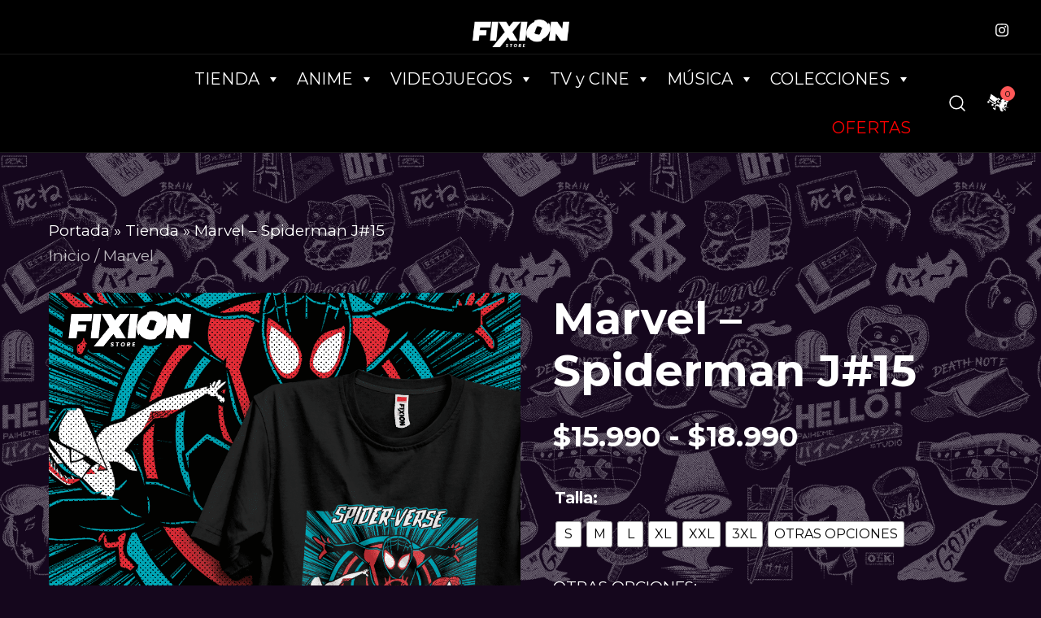

--- FILE ---
content_type: text/css; charset=UTF-8
request_url: https://fixion.cl/wp-content/cache/min/1/wp-content/uploads/botiga/custom-styles.css?ver=1767982536
body_size: 7920
content:
@font-face{font-family:"kc shado";src:url(https://fixion.cl/wp-content/uploads/2023/06/KCShadofax.otf) format("opentype");font-display:swap}@font-face{font-family:"kc orale";src:url(https://fixion.cl/wp-content/uploads/2023/06/KCOraleSans.otf) format("opentype");font-display:swap}@font-face{font-family:"leisure";src:url(https://fixion.cl/wp-content/uploads/2023/06/KCLeisurePark-Bold.otf) format("opentype");font-display:swap}@font-face{font-family:"delag";src:url(https://fixion.cl/wp-content/uploads/2023/06/DelaGothicOne-Regular.ttf) format("opentype");font-display:swap}@font-face{font-family:"bebas";src:url(https://fixion.cl/wp-content/uploads/2023/06/BebasNeuePro-Bold.ttf) format("opentype");font-display:swap}@font-face{font-family:"1edit leisure";src:url(https://fixion.cl/wp-content/uploads/2023/07/editKCLeisureParkInked.otf) format("opentype");font-display:swap}body{font-family:"Montserrat"}h1,h2,h3,h4,h5,h6,.site-title,.wc-block-grid__product-title{font-family:"Montserrat"}.posts-archive .entry-title{font-family:"Montserrat"}.single .entry-header .entry-title{font-family:"Montserrat"}.product-gallery-summary .entry-title{font-family:"Montserrat"}ul.products li.product .botiga-wc-loop-product__title,ul.wc-block-grid__products li.wc-block-grid__product .wc-block-grid__product-title,ul.wc-block-grid__products li.wc-block-grid__product .woocommerce-loop-product__title,ul.wc-block-grid__products li.product .wc-block-grid__product-title,ul.wc-block-grid__products li.product .woocommerce-loop-product__title,ul.products li.wc-block-grid__product .wc-block-grid__product-title,ul.products li.wc-block-grid__product .woocommerce-loop-product__title,ul.products li.product .wc-block-grid__product-title,ul.products li.product .woocommerce-loop-product__title,ul.products li.product .woocommerce-loop-category__title,.woocommerce-loop-product__title .botiga-wc-loop-product__title{font-family:"Montserrat"}.bhfb-header .main-navigation,.bhfb-header .secondary-navigation{font-family:"Montserrat"}h1,h2,h3,h4,h5,h6,.site-title{text-decoration:none;text-transform:none;font-style:normal;line-height:1.2;letter-spacing:0}body{text-decoration:none;text-transform:none;font-style:normal;line-height:1.68;letter-spacing:0}.site-header-cart .widget_shopping_cart .woocommerce-mini-cart__empty-message{line-height:1.68}.bhfb-header .main-navigation,.bhfb-header .secondary-navigation,.bhfb-mobile_offcanvas .main-navigation,.bhfb-mobile_offcanvas .secondary-navigation{text-decoration:none;text-transform:none;font-style:normal;line-height:1.68;letter-spacing:0}body{--bt-font-size-body:16px;--bt-font-size-h1:32px;--bt-font-size-h2:24px;--bt-font-size-h3:20px;--bt-font-size-h4:16px;--bt-font-size-h5:16px;--bt-font-size-h6:16px;--bt-font-size-header-menu:16px;--bt-font-size-post-meta:14px;--bt-font-size-post-title:32px;--bt-font-size-loop-post-text:16px;--bt-font-size-loop-post-meta:14px;--bt-font-size-loop-post-title:18px;--bt-font-size-prod-card-title:16px;--bt-font-size-single-prod-title:32px;--bt-font-size-single-prod-price:24px;--bt-font-size-footer-widgets-title:20px}@media (min-width:576px) and (max-width:991px){body{--bt-font-size-body:16px;--bt-font-size-h1:42px;--bt-font-size-h2:32px;--bt-font-size-h3:24px;--bt-font-size-h4:18px;--bt-font-size-h5:16px;--bt-font-size-h6:16px;--bt-font-size-header-menu:16px;--bt-font-size-post-meta:14px;--bt-font-size-post-title:32px;--bt-font-size-loop-post-text:16px;--bt-font-size-loop-post-meta:14px;--bt-font-size-loop-post-title:18px;--bt-font-size-prod-card-title:16px;--bt-font-size-single-prod-title:32px;--bt-font-size-single-prod-price:24px;--bt-font-size-footer-widgets-title:20px}}@media (min-width:992px){body{--bt-font-size-body:19px;--bt-font-size-h1:69px;--bt-font-size-h2:55px;--bt-font-size-h3:49px;--bt-font-size-h4:24px;--bt-font-size-h5:18px;--bt-font-size-h6:16px;--bt-font-size-header-menu:22px;--bt-font-size-post-meta:14px;--bt-font-size-post-title:32px;--bt-font-size-loop-post-text:16px;--bt-font-size-loop-post-meta:14px;--bt-font-size-loop-post-title:18px;--bt-font-size-prod-card-title:21px;--bt-font-size-single-prod-title:54px;--bt-font-size-single-prod-price:35px;--bt-font-size-footer-widgets-title:20px}}body{--bt-color-forms-text:#FFFFFF;--bt-color-forms-background:#35104A;--bt-color-forms-borders:#FFFFFF;--bt-color-forms-dividers:#FFFFFF;--bt-color-forms-placeholder:#FFFFFF;--bt-color-content-cards-bg:#000000;--bt-color-bg:#15071D;--bt-color-heading-1:#000000;--bt-color-heading-2:#FFFFFF;--bt-color-heading-3:#FFFFFF;--bt-color-heading-4:#FFFFFF;--bt-color-heading-5:#FFFFFF;--bt-color-heading-6:#FFFFFF;--bt-color-body-text:#FFFFFF;--bt-color-link-default:#FFFFFF;--bt-color-link-hover:#FF00F4;--bt-color-onsale:#FFF;--bt-color-onsale-bg:rgba(33,33,33,0)}@media (min-width:576px) and (max-width:991px){body{}}@media (min-width:992px){body{}}body{--bt-color-button:#000000;--bt-color-button-hover:#000000;--bt-color-button-bg:#FFFFFF;--bt-color-button-bg-hover:#FFFFFF;--bt-color-button-border:#FFFFFF;--bt-color-button-border-hover:#FFFFFF;--bt-font-size-button:14px;--bt-letter-spacing-button:0;--bt-padding-button-top-bottom:13px;--bt-padding-button-left-right:24px;--bt-border-radius-button:0}@media (min-width:576px) and (max-width:991px){body{--bt-font-size-button:14px;--bt-padding-button-top-bottom:13px;--bt-padding-button-left-right:24px}}@media (min-width:992px){body{--bt-font-size-button:14px;--bt-padding-button-top-bottom:13px;--bt-padding-button-left-right:24px}}.site-header .site-title a{color:#FFF}.site-description{color:#FFF}a{color:#FFF}a:hover,.wp-block-columns p a:hover,.widget a:hover{color:#FF00F4}@media (max-width:1024px){.bhfb-header.bhfb-mobile,.botiga-offcanvas-menu{display:block}.bhfb-header.bhfb-desktop{display:none}.botiga-offcanvas-menu .botiga-dropdown .botiga-dropdown-ul .botiga-dropdown-ul{-webkit-transform:none;transform:none;opacity:1}.botiga-mega-menu-column{margin-left:-10px}.botiga-mega-menu-column>.botiga-dropdown-link,.botiga-mega-menu-column>span{display:none!important}.botiga-mega-menu-column>.sub-menu.botiga-dropdown-ul{display:block!important}.is-mega-menu:not(.is-mega-menu-vertical) .botiga-mega-menu-column .is-mega-menu-heading{display:none!important}}@media (min-width:1025px){.bhfb-header.bhfb-mobile{display:none}.bhfb-header.bhfb-desktop{display:block}.bhfb-header .botiga-dropdown>.botiga-dropdown-ul,.bhfb-header .botiga-dropdown>div>.botiga-dropdown-ul{display:-webkit-box;display:-ms-flexbox;display:flex;-ms-flex-wrap:wrap;flex-wrap:wrap}}@media (min-width:992px){.bhfb-above_header_row{min-height:100px}}@media (min-width:576px) and (max-width:991px){.bhfb-above_header_row{min-height:100px}}@media (max-width:575px){.bhfb-above_header_row{min-height:100px}}.bhfb-above_header_row{background-color:#000}.bhfb-above_header_row{border-bottom-width:1px}.bhfb-above_header_row{border-bottom-style:solid}.bhfb-above_header_row{border-bottom-color:rgba(255,255,255,.1)}@media (min-width:992px){.bhfb-main_header_row{min-height:67px}}@media (min-width:576px) and (max-width:991px){.bhfb-main_header_row{min-height:100px}}@media (max-width:575px){.bhfb-main_header_row{min-height:100px}}.bhfb-main_header_row{background-color:#000}.bhfb-main_header_row{border-bottom-width:1px}.bhfb-main_header_row{border-bottom-style:solid}.bhfb-main_header_row{border-bottom-color:rgba(255,255,255,.1)}@media (min-width:992px){.bhfb-main_header_row{padding:10px 0 0 0}}@media (min-width:992px){.bhfb-below_header_row{min-height:43px}}@media (min-width:576px) and (max-width:991px){.bhfb-below_header_row{min-height:100px}}@media (max-width:575px){.bhfb-below_header_row{min-height:100px}}.bhfb-below_header_row{background-color:#000}.bhfb-below_header_row{border-bottom-width:1px}.bhfb-below_header_row{border-bottom-style:solid}.bhfb-below_header_row{border-bottom-color:rgba(255,255,255,.1)}@media (min-width:1025px){.bhfb-header .bhfb-above_header_row .bhfb-column-1{align-items:center}}@media (min-width:576px) and (max-width:1024px){.bhfb-header .bhfb-above_header_row .bhfb-column-1{align-items:center}}@media (max-width:575px){.bhfb-header .bhfb-above_header_row .bhfb-column-1{align-items:center}}@media (min-width:1025px){.bhfb-header .bhfb-above_header_row .bhfb-column-1{flex-direction:row}}@media (min-width:576px) and (max-width:1024px){.bhfb-header .bhfb-above_header_row .bhfb-column-1{flex-direction:row}}@media (max-width:575px){.bhfb-header .bhfb-above_header_row .bhfb-column-1{flex-direction:row}}@media (min-width:1025px){.bhfb-header .bhfb-above_header_row .bhfb-column-1{justify-content:center}}@media (min-width:576px) and (max-width:1024px){.bhfb-header .bhfb-above_header_row .bhfb-column-1{justify-content:flex-start}}@media (max-width:575px){.bhfb-header .bhfb-above_header_row .bhfb-column-1{justify-content:flex-start}}@media (min-width:1025px){.bhfb-header .bhfb-above_header_row .bhfb-column-1 .bhfb-builder-item+.bhfb-builder-item{margin-left:25px}}@media (min-width:576px) and (max-width:1024px){.bhfb-header .bhfb-above_header_row .bhfb-column-1 .bhfb-builder-item+.bhfb-builder-item{margin-left:25px}}@media (max-width:575px){.bhfb-header .bhfb-above_header_row .bhfb-column-1 .bhfb-builder-item+.bhfb-builder-item{margin-left:25px}}@media (min-width:1025px){.bhfb-header .bhfb-above_header_row .bhfb-column-2{align-items:center}}@media (min-width:576px) and (max-width:1024px){.bhfb-header .bhfb-above_header_row .bhfb-column-2{align-items:center}}@media (max-width:575px){.bhfb-header .bhfb-above_header_row .bhfb-column-2{align-items:center}}@media (min-width:1025px){.bhfb-header .bhfb-above_header_row .bhfb-column-2{flex-direction:row}}@media (min-width:576px) and (max-width:1024px){.bhfb-header .bhfb-above_header_row .bhfb-column-2{flex-direction:row}}@media (max-width:575px){.bhfb-header .bhfb-above_header_row .bhfb-column-2{flex-direction:row}}@media (min-width:1025px){.bhfb-header .bhfb-above_header_row .bhfb-column-2{justify-content:flex-start}}@media (min-width:576px) and (max-width:1024px){.bhfb-header .bhfb-above_header_row .bhfb-column-2{justify-content:flex-start}}@media (max-width:575px){.bhfb-header .bhfb-above_header_row .bhfb-column-2{justify-content:flex-start}}@media (min-width:1025px){.bhfb-header .bhfb-above_header_row .bhfb-column-2 .bhfb-builder-item+.bhfb-builder-item{margin-left:25px}}@media (min-width:576px) and (max-width:1024px){.bhfb-header .bhfb-above_header_row .bhfb-column-2 .bhfb-builder-item+.bhfb-builder-item{margin-left:25px}}@media (max-width:575px){.bhfb-header .bhfb-above_header_row .bhfb-column-2 .bhfb-builder-item+.bhfb-builder-item{margin-left:25px}}@media (min-width:1025px){.bhfb-header .bhfb-above_header_row .bhfb-column-3{align-items:center}}@media (min-width:576px) and (max-width:1024px){.bhfb-header .bhfb-above_header_row .bhfb-column-3{align-items:center}}@media (max-width:575px){.bhfb-header .bhfb-above_header_row .bhfb-column-3{align-items:center}}@media (min-width:1025px){.bhfb-header .bhfb-above_header_row .bhfb-column-3{flex-direction:row}}@media (min-width:576px) and (max-width:1024px){.bhfb-header .bhfb-above_header_row .bhfb-column-3{flex-direction:row}}@media (max-width:575px){.bhfb-header .bhfb-above_header_row .bhfb-column-3{flex-direction:row}}@media (min-width:1025px){.bhfb-header .bhfb-above_header_row .bhfb-column-3{justify-content:flex-start}}@media (min-width:576px) and (max-width:1024px){.bhfb-header .bhfb-above_header_row .bhfb-column-3{justify-content:flex-start}}@media (max-width:575px){.bhfb-header .bhfb-above_header_row .bhfb-column-3{justify-content:flex-start}}@media (min-width:1025px){.bhfb-header .bhfb-above_header_row .bhfb-column-3 .bhfb-builder-item+.bhfb-builder-item{margin-left:25px}}@media (min-width:576px) and (max-width:1024px){.bhfb-header .bhfb-above_header_row .bhfb-column-3 .bhfb-builder-item+.bhfb-builder-item{margin-left:25px}}@media (max-width:575px){.bhfb-header .bhfb-above_header_row .bhfb-column-3 .bhfb-builder-item+.bhfb-builder-item{margin-left:25px}}@media (min-width:1025px){.bhfb-header .bhfb-above_header_row .bhfb-column-4{align-items:center}}@media (min-width:576px) and (max-width:1024px){.bhfb-header .bhfb-above_header_row .bhfb-column-4{align-items:center}}@media (max-width:575px){.bhfb-header .bhfb-above_header_row .bhfb-column-4{align-items:center}}@media (min-width:1025px){.bhfb-header .bhfb-above_header_row .bhfb-column-4{flex-direction:row}}@media (min-width:576px) and (max-width:1024px){.bhfb-header .bhfb-above_header_row .bhfb-column-4{flex-direction:row}}@media (max-width:575px){.bhfb-header .bhfb-above_header_row .bhfb-column-4{flex-direction:row}}@media (min-width:1025px){.bhfb-header .bhfb-above_header_row .bhfb-column-4{justify-content:flex-start}}@media (min-width:576px) and (max-width:1024px){.bhfb-header .bhfb-above_header_row .bhfb-column-4{justify-content:flex-start}}@media (max-width:575px){.bhfb-header .bhfb-above_header_row .bhfb-column-4{justify-content:flex-start}}@media (min-width:1025px){.bhfb-header .bhfb-above_header_row .bhfb-column-4 .bhfb-builder-item+.bhfb-builder-item{margin-left:25px}}@media (min-width:576px) and (max-width:1024px){.bhfb-header .bhfb-above_header_row .bhfb-column-4 .bhfb-builder-item+.bhfb-builder-item{margin-left:25px}}@media (max-width:575px){.bhfb-header .bhfb-above_header_row .bhfb-column-4 .bhfb-builder-item+.bhfb-builder-item{margin-left:25px}}@media (min-width:1025px){.bhfb-header .bhfb-above_header_row .bhfb-column-5{align-items:center}}@media (min-width:576px) and (max-width:1024px){.bhfb-header .bhfb-above_header_row .bhfb-column-5{align-items:center}}@media (max-width:575px){.bhfb-header .bhfb-above_header_row .bhfb-column-5{align-items:center}}@media (min-width:1025px){.bhfb-header .bhfb-above_header_row .bhfb-column-5{flex-direction:row}}@media (min-width:576px) and (max-width:1024px){.bhfb-header .bhfb-above_header_row .bhfb-column-5{flex-direction:row}}@media (max-width:575px){.bhfb-header .bhfb-above_header_row .bhfb-column-5{flex-direction:row}}@media (min-width:1025px){.bhfb-header .bhfb-above_header_row .bhfb-column-5{justify-content:flex-start}}@media (min-width:576px) and (max-width:1024px){.bhfb-header .bhfb-above_header_row .bhfb-column-5{justify-content:flex-start}}@media (max-width:575px){.bhfb-header .bhfb-above_header_row .bhfb-column-5{justify-content:flex-start}}@media (min-width:1025px){.bhfb-header .bhfb-above_header_row .bhfb-column-5 .bhfb-builder-item+.bhfb-builder-item{margin-left:25px}}@media (min-width:576px) and (max-width:1024px){.bhfb-header .bhfb-above_header_row .bhfb-column-5 .bhfb-builder-item+.bhfb-builder-item{margin-left:25px}}@media (max-width:575px){.bhfb-header .bhfb-above_header_row .bhfb-column-5 .bhfb-builder-item+.bhfb-builder-item{margin-left:25px}}@media (min-width:1025px){.bhfb-header .bhfb-above_header_row .bhfb-column-6{align-items:center}}@media (min-width:576px) and (max-width:1024px){.bhfb-header .bhfb-above_header_row .bhfb-column-6{align-items:center}}@media (max-width:575px){.bhfb-header .bhfb-above_header_row .bhfb-column-6{align-items:center}}@media (min-width:1025px){.bhfb-header .bhfb-above_header_row .bhfb-column-6{flex-direction:row}}@media (min-width:576px) and (max-width:1024px){.bhfb-header .bhfb-above_header_row .bhfb-column-6{flex-direction:row}}@media (max-width:575px){.bhfb-header .bhfb-above_header_row .bhfb-column-6{flex-direction:row}}@media (min-width:1025px){.bhfb-header .bhfb-above_header_row .bhfb-column-6{justify-content:flex-start}}@media (min-width:576px) and (max-width:1024px){.bhfb-header .bhfb-above_header_row .bhfb-column-6{justify-content:flex-start}}@media (max-width:575px){.bhfb-header .bhfb-above_header_row .bhfb-column-6{justify-content:flex-start}}@media (min-width:1025px){.bhfb-header .bhfb-above_header_row .bhfb-column-6 .bhfb-builder-item+.bhfb-builder-item{margin-left:25px}}@media (min-width:576px) and (max-width:1024px){.bhfb-header .bhfb-above_header_row .bhfb-column-6 .bhfb-builder-item+.bhfb-builder-item{margin-left:25px}}@media (max-width:575px){.bhfb-header .bhfb-above_header_row .bhfb-column-6 .bhfb-builder-item+.bhfb-builder-item{margin-left:25px}}@media (min-width:1025px){.bhfb-header .bhfb-main_header_row .bhfb-column-1{align-items:center}}@media (min-width:576px) and (max-width:1024px){.bhfb-header .bhfb-main_header_row .bhfb-column-1{align-items:center}}@media (max-width:575px){.bhfb-header .bhfb-main_header_row .bhfb-column-1{align-items:center}}@media (min-width:1025px){.bhfb-header .bhfb-main_header_row .bhfb-column-1{flex-direction:row}}@media (min-width:576px) and (max-width:1024px){.bhfb-header .bhfb-main_header_row .bhfb-column-1{flex-direction:row}}@media (max-width:575px){.bhfb-header .bhfb-main_header_row .bhfb-column-1{flex-direction:row}}@media (min-width:1025px){.bhfb-header .bhfb-main_header_row .bhfb-column-1{justify-content:flex-start}}@media (min-width:576px) and (max-width:1024px){.bhfb-header .bhfb-main_header_row .bhfb-column-1{justify-content:flex-start}}@media (max-width:575px){.bhfb-header .bhfb-main_header_row .bhfb-column-1{justify-content:flex-start}}@media (min-width:1025px){.bhfb-header .bhfb-main_header_row .bhfb-column-1 .bhfb-builder-item+.bhfb-builder-item{margin-left:32px}}@media (min-width:576px) and (max-width:1024px){.bhfb-header .bhfb-main_header_row .bhfb-column-1 .bhfb-builder-item+.bhfb-builder-item{margin-left:25px}}@media (max-width:575px){.bhfb-header .bhfb-main_header_row .bhfb-column-1 .bhfb-builder-item+.bhfb-builder-item{margin-left:25px}}@media (min-width:1025px){.bhfb-header .bhfb-main_header_row .bhfb-column-2{align-items:center}}@media (min-width:576px) and (max-width:1024px){.bhfb-header .bhfb-main_header_row .bhfb-column-2{align-items:center}}@media (max-width:575px){.bhfb-header .bhfb-main_header_row .bhfb-column-2{align-items:center}}@media (min-width:1025px){.bhfb-header .bhfb-main_header_row .bhfb-column-2{flex-direction:row}}@media (min-width:576px) and (max-width:1024px){.bhfb-header .bhfb-main_header_row .bhfb-column-2{flex-direction:row}}@media (max-width:575px){.bhfb-header .bhfb-main_header_row .bhfb-column-2{flex-direction:row}}@media (min-width:1025px){.bhfb-header .bhfb-main_header_row .bhfb-column-2{justify-content:center}}@media (min-width:576px) and (max-width:1024px){.bhfb-header .bhfb-main_header_row .bhfb-column-2{justify-content:center}}@media (max-width:575px){.bhfb-header .bhfb-main_header_row .bhfb-column-2{justify-content:center}}@media (min-width:1025px){.bhfb-header .bhfb-main_header_row .bhfb-column-2 .bhfb-builder-item+.bhfb-builder-item{margin-left:28px}}@media (min-width:576px) and (max-width:1024px){.bhfb-header .bhfb-main_header_row .bhfb-column-2 .bhfb-builder-item+.bhfb-builder-item{margin-left:25px}}@media (max-width:575px){.bhfb-header .bhfb-main_header_row .bhfb-column-2 .bhfb-builder-item+.bhfb-builder-item{margin-left:25px}}@media (min-width:1025px){.bhfb-header .bhfb-main_header_row .bhfb-column-3{align-items:center}}@media (min-width:576px) and (max-width:1024px){.bhfb-header .bhfb-main_header_row .bhfb-column-3{align-items:center}}@media (max-width:575px){.bhfb-header .bhfb-main_header_row .bhfb-column-3{align-items:center}}@media (min-width:1025px){.bhfb-header .bhfb-main_header_row .bhfb-column-3{flex-direction:row}}@media (min-width:576px) and (max-width:1024px){.bhfb-header .bhfb-main_header_row .bhfb-column-3{flex-direction:row}}@media (max-width:575px){.bhfb-header .bhfb-main_header_row .bhfb-column-3{flex-direction:row}}@media (min-width:1025px){.bhfb-header .bhfb-main_header_row .bhfb-column-3{justify-content:flex-end}}@media (min-width:576px) and (max-width:1024px){.bhfb-header .bhfb-main_header_row .bhfb-column-3{justify-content:flex-end}}@media (max-width:575px){.bhfb-header .bhfb-main_header_row .bhfb-column-3{justify-content:flex-end}}@media (min-width:1025px){.bhfb-header .bhfb-main_header_row .bhfb-column-3 .bhfb-builder-item+.bhfb-builder-item{margin-left:25px}}@media (min-width:576px) and (max-width:1024px){.bhfb-header .bhfb-main_header_row .bhfb-column-3 .bhfb-builder-item+.bhfb-builder-item{margin-left:25px}}@media (max-width:575px){.bhfb-header .bhfb-main_header_row .bhfb-column-3 .bhfb-builder-item+.bhfb-builder-item{margin-left:25px}}@media (min-width:1025px){.bhfb-header .bhfb-main_header_row .bhfb-column-4{align-items:center}}@media (min-width:576px) and (max-width:1024px){.bhfb-header .bhfb-main_header_row .bhfb-column-4{align-items:center}}@media (max-width:575px){.bhfb-header .bhfb-main_header_row .bhfb-column-4{align-items:center}}@media (min-width:1025px){.bhfb-header .bhfb-main_header_row .bhfb-column-4{flex-direction:row}}@media (min-width:576px) and (max-width:1024px){.bhfb-header .bhfb-main_header_row .bhfb-column-4{flex-direction:row}}@media (max-width:575px){.bhfb-header .bhfb-main_header_row .bhfb-column-4{flex-direction:row}}@media (min-width:1025px){.bhfb-header .bhfb-main_header_row .bhfb-column-4{justify-content:flex-start}}@media (min-width:576px) and (max-width:1024px){.bhfb-header .bhfb-main_header_row .bhfb-column-4{justify-content:flex-start}}@media (max-width:575px){.bhfb-header .bhfb-main_header_row .bhfb-column-4{justify-content:flex-start}}@media (min-width:1025px){.bhfb-header .bhfb-main_header_row .bhfb-column-4 .bhfb-builder-item+.bhfb-builder-item{margin-left:25px}}@media (min-width:576px) and (max-width:1024px){.bhfb-header .bhfb-main_header_row .bhfb-column-4 .bhfb-builder-item+.bhfb-builder-item{margin-left:25px}}@media (max-width:575px){.bhfb-header .bhfb-main_header_row .bhfb-column-4 .bhfb-builder-item+.bhfb-builder-item{margin-left:25px}}@media (min-width:1025px){.bhfb-header .bhfb-main_header_row .bhfb-column-5{align-items:center}}@media (min-width:576px) and (max-width:1024px){.bhfb-header .bhfb-main_header_row .bhfb-column-5{align-items:center}}@media (max-width:575px){.bhfb-header .bhfb-main_header_row .bhfb-column-5{align-items:center}}@media (min-width:1025px){.bhfb-header .bhfb-main_header_row .bhfb-column-5{flex-direction:row}}@media (min-width:576px) and (max-width:1024px){.bhfb-header .bhfb-main_header_row .bhfb-column-5{flex-direction:row}}@media (max-width:575px){.bhfb-header .bhfb-main_header_row .bhfb-column-5{flex-direction:row}}@media (min-width:1025px){.bhfb-header .bhfb-main_header_row .bhfb-column-5{justify-content:flex-start}}@media (min-width:576px) and (max-width:1024px){.bhfb-header .bhfb-main_header_row .bhfb-column-5{justify-content:flex-start}}@media (max-width:575px){.bhfb-header .bhfb-main_header_row .bhfb-column-5{justify-content:flex-start}}@media (min-width:1025px){.bhfb-header .bhfb-main_header_row .bhfb-column-5 .bhfb-builder-item+.bhfb-builder-item{margin-left:25px}}@media (min-width:576px) and (max-width:1024px){.bhfb-header .bhfb-main_header_row .bhfb-column-5 .bhfb-builder-item+.bhfb-builder-item{margin-left:25px}}@media (max-width:575px){.bhfb-header .bhfb-main_header_row .bhfb-column-5 .bhfb-builder-item+.bhfb-builder-item{margin-left:25px}}@media (min-width:1025px){.bhfb-header .bhfb-main_header_row .bhfb-column-6{align-items:center}}@media (min-width:576px) and (max-width:1024px){.bhfb-header .bhfb-main_header_row .bhfb-column-6{align-items:center}}@media (max-width:575px){.bhfb-header .bhfb-main_header_row .bhfb-column-6{align-items:center}}@media (min-width:1025px){.bhfb-header .bhfb-main_header_row .bhfb-column-6{flex-direction:row}}@media (min-width:576px) and (max-width:1024px){.bhfb-header .bhfb-main_header_row .bhfb-column-6{flex-direction:row}}@media (max-width:575px){.bhfb-header .bhfb-main_header_row .bhfb-column-6{flex-direction:row}}@media (min-width:1025px){.bhfb-header .bhfb-main_header_row .bhfb-column-6{justify-content:flex-start}}@media (min-width:576px) and (max-width:1024px){.bhfb-header .bhfb-main_header_row .bhfb-column-6{justify-content:flex-start}}@media (max-width:575px){.bhfb-header .bhfb-main_header_row .bhfb-column-6{justify-content:flex-start}}@media (min-width:1025px){.bhfb-header .bhfb-main_header_row .bhfb-column-6 .bhfb-builder-item+.bhfb-builder-item{margin-left:25px}}@media (min-width:576px) and (max-width:1024px){.bhfb-header .bhfb-main_header_row .bhfb-column-6 .bhfb-builder-item+.bhfb-builder-item{margin-left:25px}}@media (max-width:575px){.bhfb-header .bhfb-main_header_row .bhfb-column-6 .bhfb-builder-item+.bhfb-builder-item{margin-left:25px}}@media (min-width:1025px){.bhfb-header .bhfb-below_header_row .bhfb-column-1{justify-content:center}}@media (min-width:576px) and (max-width:1024px){.bhfb-header .bhfb-below_header_row .bhfb-column-1{align-items:center}}@media (max-width:575px){.bhfb-header .bhfb-below_header_row .bhfb-column-1{align-items:center}}@media (min-width:1025px){.bhfb-header .bhfb-below_header_row .bhfb-column-1{flex-direction:column}}@media (min-width:576px) and (max-width:1024px){.bhfb-header .bhfb-below_header_row .bhfb-column-1{flex-direction:row}}@media (max-width:575px){.bhfb-header .bhfb-below_header_row .bhfb-column-1{flex-direction:row}}@media (min-width:1025px){.bhfb-header .bhfb-below_header_row .bhfb-column-1{align-items:center}}@media (min-width:576px) and (max-width:1024px){.bhfb-header .bhfb-below_header_row .bhfb-column-1{justify-content:flex-start}}@media (max-width:575px){.bhfb-header .bhfb-below_header_row .bhfb-column-1{justify-content:flex-start}}@media (min-width:1025px){.bhfb-header .bhfb-below_header_row .bhfb-column-1 .bhfb-builder-item+.bhfb-builder-item{margin-top:5px}}@media (min-width:576px) and (max-width:1024px){.bhfb-header .bhfb-below_header_row .bhfb-column-1 .bhfb-builder-item+.bhfb-builder-item{margin-left:25px}}@media (max-width:575px){.bhfb-header .bhfb-below_header_row .bhfb-column-1 .bhfb-builder-item+.bhfb-builder-item{margin-left:25px}}@media (min-width:1025px){.bhfb-header .bhfb-below_header_row .bhfb-column-2{align-items:center}}@media (min-width:576px) and (max-width:1024px){.bhfb-header .bhfb-below_header_row .bhfb-column-2{align-items:center}}@media (max-width:575px){.bhfb-header .bhfb-below_header_row .bhfb-column-2{align-items:center}}@media (min-width:1025px){.bhfb-header .bhfb-below_header_row .bhfb-column-2{flex-direction:row}}@media (min-width:576px) and (max-width:1024px){.bhfb-header .bhfb-below_header_row .bhfb-column-2{flex-direction:row}}@media (max-width:575px){.bhfb-header .bhfb-below_header_row .bhfb-column-2{flex-direction:row}}@media (min-width:1025px){.bhfb-header .bhfb-below_header_row .bhfb-column-2{justify-content:flex-end}}@media (min-width:576px) and (max-width:1024px){.bhfb-header .bhfb-below_header_row .bhfb-column-2{justify-content:flex-start}}@media (max-width:575px){.bhfb-header .bhfb-below_header_row .bhfb-column-2{justify-content:flex-start}}@media (min-width:1025px){.bhfb-header .bhfb-below_header_row .bhfb-column-2 .bhfb-builder-item+.bhfb-builder-item{margin-left:25px}}@media (min-width:576px) and (max-width:1024px){.bhfb-header .bhfb-below_header_row .bhfb-column-2 .bhfb-builder-item+.bhfb-builder-item{margin-left:25px}}@media (max-width:575px){.bhfb-header .bhfb-below_header_row .bhfb-column-2 .bhfb-builder-item+.bhfb-builder-item{margin-left:25px}}@media (min-width:1025px){.bhfb-header .bhfb-below_header_row .bhfb-column-3{align-items:center}}@media (min-width:576px) and (max-width:1024px){.bhfb-header .bhfb-below_header_row .bhfb-column-3{align-items:center}}@media (max-width:575px){.bhfb-header .bhfb-below_header_row .bhfb-column-3{align-items:center}}@media (min-width:1025px){.bhfb-header .bhfb-below_header_row .bhfb-column-3{flex-direction:row}}@media (min-width:576px) and (max-width:1024px){.bhfb-header .bhfb-below_header_row .bhfb-column-3{flex-direction:row}}@media (max-width:575px){.bhfb-header .bhfb-below_header_row .bhfb-column-3{flex-direction:row}}@media (min-width:1025px){.bhfb-header .bhfb-below_header_row .bhfb-column-3{justify-content:flex-end}}@media (min-width:576px) and (max-width:1024px){.bhfb-header .bhfb-below_header_row .bhfb-column-3{justify-content:flex-start}}@media (max-width:575px){.bhfb-header .bhfb-below_header_row .bhfb-column-3{justify-content:flex-start}}@media (min-width:1025px){.bhfb-header .bhfb-below_header_row .bhfb-column-3 .bhfb-builder-item+.bhfb-builder-item{margin-left:25px}}@media (min-width:576px) and (max-width:1024px){.bhfb-header .bhfb-below_header_row .bhfb-column-3 .bhfb-builder-item+.bhfb-builder-item{margin-left:25px}}@media (max-width:575px){.bhfb-header .bhfb-below_header_row .bhfb-column-3 .bhfb-builder-item+.bhfb-builder-item{margin-left:25px}}@media (min-width:1025px){.bhfb-header .bhfb-below_header_row .bhfb-column-4{align-items:center}}@media (min-width:576px) and (max-width:1024px){.bhfb-header .bhfb-below_header_row .bhfb-column-4{align-items:center}}@media (max-width:575px){.bhfb-header .bhfb-below_header_row .bhfb-column-4{align-items:center}}@media (min-width:1025px){.bhfb-header .bhfb-below_header_row .bhfb-column-4{flex-direction:row}}@media (min-width:576px) and (max-width:1024px){.bhfb-header .bhfb-below_header_row .bhfb-column-4{flex-direction:row}}@media (max-width:575px){.bhfb-header .bhfb-below_header_row .bhfb-column-4{flex-direction:row}}@media (min-width:1025px){.bhfb-header .bhfb-below_header_row .bhfb-column-4{justify-content:flex-start}}@media (min-width:576px) and (max-width:1024px){.bhfb-header .bhfb-below_header_row .bhfb-column-4{justify-content:flex-start}}@media (max-width:575px){.bhfb-header .bhfb-below_header_row .bhfb-column-4{justify-content:flex-start}}@media (min-width:1025px){.bhfb-header .bhfb-below_header_row .bhfb-column-4 .bhfb-builder-item+.bhfb-builder-item{margin-left:25px}}@media (min-width:576px) and (max-width:1024px){.bhfb-header .bhfb-below_header_row .bhfb-column-4 .bhfb-builder-item+.bhfb-builder-item{margin-left:25px}}@media (max-width:575px){.bhfb-header .bhfb-below_header_row .bhfb-column-4 .bhfb-builder-item+.bhfb-builder-item{margin-left:25px}}@media (min-width:1025px){.bhfb-header .bhfb-below_header_row .bhfb-column-5{align-items:center}}@media (min-width:576px) and (max-width:1024px){.bhfb-header .bhfb-below_header_row .bhfb-column-5{align-items:center}}@media (max-width:575px){.bhfb-header .bhfb-below_header_row .bhfb-column-5{align-items:center}}@media (min-width:1025px){.bhfb-header .bhfb-below_header_row .bhfb-column-5{flex-direction:row}}@media (min-width:576px) and (max-width:1024px){.bhfb-header .bhfb-below_header_row .bhfb-column-5{flex-direction:row}}@media (max-width:575px){.bhfb-header .bhfb-below_header_row .bhfb-column-5{flex-direction:row}}@media (min-width:1025px){.bhfb-header .bhfb-below_header_row .bhfb-column-5{justify-content:flex-start}}@media (min-width:576px) and (max-width:1024px){.bhfb-header .bhfb-below_header_row .bhfb-column-5{justify-content:flex-start}}@media (max-width:575px){.bhfb-header .bhfb-below_header_row .bhfb-column-5{justify-content:flex-start}}@media (min-width:1025px){.bhfb-header .bhfb-below_header_row .bhfb-column-5 .bhfb-builder-item+.bhfb-builder-item{margin-left:25px}}@media (min-width:576px) and (max-width:1024px){.bhfb-header .bhfb-below_header_row .bhfb-column-5 .bhfb-builder-item+.bhfb-builder-item{margin-left:25px}}@media (max-width:575px){.bhfb-header .bhfb-below_header_row .bhfb-column-5 .bhfb-builder-item+.bhfb-builder-item{margin-left:25px}}@media (min-width:1025px){.bhfb-header .bhfb-below_header_row .bhfb-column-6{align-items:center}}@media (min-width:576px) and (max-width:1024px){.bhfb-header .bhfb-below_header_row .bhfb-column-6{align-items:center}}@media (max-width:575px){.bhfb-header .bhfb-below_header_row .bhfb-column-6{align-items:center}}@media (min-width:1025px){.bhfb-header .bhfb-below_header_row .bhfb-column-6{flex-direction:row}}@media (min-width:576px) and (max-width:1024px){.bhfb-header .bhfb-below_header_row .bhfb-column-6{flex-direction:row}}@media (max-width:575px){.bhfb-header .bhfb-below_header_row .bhfb-column-6{flex-direction:row}}@media (min-width:1025px){.bhfb-header .bhfb-below_header_row .bhfb-column-6{justify-content:flex-start}}@media (min-width:576px) and (max-width:1024px){.bhfb-header .bhfb-below_header_row .bhfb-column-6{justify-content:flex-start}}@media (max-width:575px){.bhfb-header .bhfb-below_header_row .bhfb-column-6{justify-content:flex-start}}@media (min-width:1025px){.bhfb-header .bhfb-below_header_row .bhfb-column-6 .bhfb-builder-item+.bhfb-builder-item{margin-left:25px}}@media (min-width:576px) and (max-width:1024px){.bhfb-header .bhfb-below_header_row .bhfb-column-6 .bhfb-builder-item+.bhfb-builder-item{margin-left:25px}}@media (max-width:575px){.bhfb-header .bhfb-below_header_row .bhfb-column-6 .bhfb-builder-item+.bhfb-builder-item{margin-left:25px}}.bhfb-mobile_offcanvas .bhfb-builder-item+.bhfb-builder-item{margin-top:20px}.bhfb-mobile_offcanvas .mobile-menu-close{top:25px;right:25px}.bhfb-mobile_offcanvas{background-color:#FFF}.bhfb-mobile_offcanvas .mobile-menu-close{background-color:rgba(255,255,255,0)}.bhfb-mobile_offcanvas .mobile-menu-close svg{fill:#212121}.bhfb-mobile_offcanvas .mobile-menu-close:hover svg{fill:#757575}.bhfb .site-title a{color:#FFF}.bhfb .site-description{color:#FFF}@media (min-width:992px){.custom-logo-link img{width:119px}}@media (min-width:576px) and (max-width:991px){.custom-logo-link img{width:100px}}@media (max-width:575px){.custom-logo-link img{width:100px}}@media (min-width:992px){.bhfb.bhfb-header .bhfb-component-logo{text-align:left}}@media (min-width:576px) and (max-width:991px){.bhfb.bhfb-header .bhfb-component-logo{text-align:center}}@media (max-width:575px){.bhfb.bhfb-header .bhfb-component-logo{text-align:center}}.bhfb .main-navigation a.botiga-dropdown-link{color:#FFF}.bhfb .main-navigation a.botiga-dropdown-link+.dropdown-symbol svg{fill:#FFF}.bhfb .main-navigation a.botiga-dropdown-link:hover{color:#FFF}.bhfb .main-navigation a.botiga-dropdown-link:hover+.dropdown-symbol svg{fill:#FFF}.bhfb .sub-menu.botiga-dropdown-ul,.bhfb .sub-menu.botiga-dropdown-ul li.botiga-dropdown-li{background-color:#FFF}.bhfb .main-navigation .sub-menu.botiga-dropdown-ul a.botiga-dropdown-link{color:#FFF}.bhfb .main-navigation .sub-menu.botiga-dropdown-ul a.botiga-dropdown-link+.dropdown-symbol svg{fill:#FFF}.bhfb .main-navigation .sub-menu.botiga-dropdown-ul a.botiga-dropdown-link:hover{color:#FFF}.bhfb .main-navigation .sub-menu.botiga-dropdown-ul a.botiga-dropdown-link:hover+.dropdown-symbol svg{fill:#FFF}.sticky-header-active .bhfb .main-navigation a.botiga-dropdown-link{color:#FFF}.sticky-header-active .bhfb .main-navigation a.botiga-dropdown-link+.dropdown-symbol svg{fill:#FFF}.sticky-header-active .bhfb .main-navigation a.botiga-dropdown-link:hover{color:#FFF}.sticky-header-active .bhfb .main-navigation a.botiga-dropdown-link:hover+.dropdown-symbol svg{fill:#FFF}.sticky-header-active .bhfb .sub-menu.botiga-dropdown-ul,.sticky-header-active .bhfb .sub-menu.botiga-dropdown-ul li.botiga-dropdown-li{background-color:#FFF}.sticky-header-active .bhfb .main-navigation .sub-menu.botiga-dropdown-ul a.botiga-dropdown-link{color:#FFF}.sticky-header-active .bhfb .main-navigation .sub-menu.botiga-dropdown-ul a.botiga-dropdown-link+.dropdown-symbol svg{fill:#FFF}.sticky-header-active .bhfb .main-navigation .sub-menu.botiga-dropdown-ul a.botiga-dropdown-link:hover{color:#FFF}.sticky-header-active .bhfb .main-navigation .sub-menu.botiga-dropdown-ul a.botiga-dropdown-link:hover+.dropdown-symbol svg{fill:#FFF}.bhfb .secondary-navigation a.botiga-dropdown-link{color:#212121}.bhfb .secondary-navigation a.botiga-dropdown-link+.dropdown-symbol svg{fill:#212121}.bhfb .secondary-navigation a.botiga-dropdown-link:hover{color:#757575}.bhfb .secondary-navigation a.botiga-dropdown-link:hover+.dropdown-symbol svg{fill:#757575}.bhfb .secondary-navigation .sub-menu.botiga-dropdown-ul,.bhfb .secondary-navigation .sub-menu.botiga-dropdown-ul li.botiga-dropdown-li{background-color:#FFF}.bhfb .secondary-navigation .sub-menu.botiga-dropdown-ul a{color:#212121}.bhfb .secondary-navigation .sub-menu.botiga-dropdown-ul a+.dropdown-symbol svg{fill:#212121}.bhfb .secondary-navigation .sub-menu.botiga-dropdown-ul a:hover{color:#757575}.bhfb .secondary-navigation .sub-menu.botiga-dropdown-ul a:hover+.dropdown-symbol svg{fill:#757575}.bhfb-component-search .header-search svg{fill:#FFF}.bhfb-component-search .header-search .botiga-image.is-svg{background-color:#FFF}.bhfb-component-search .header-search:hover svg{fill:red}.bhfb-component-search .header-search:hover .botiga-image.is-svg{background-color:red}.bhfb-component-woo_icons .header-item svg:not(.stroke-based){fill:#FFF}.bhfb-component-woo_icons .header-item svg.stroke-based{stroke:#FFF}.bhfb-component-woo_icons .header-item .botiga-image.is-svg{background-color:#FFF}.bhfb-component-woo_icons .header-item:hover svg:not(.stroke-based){fill:red}.bhfb-component-woo_icons .header-item:hover svg.stroke-based{stroke:red}.bhfb-component-woo_icons .header-item:hover .botiga-image.is-svg{background-color:red}.bhfb-component-woo_icons .site-header-cart .count-number,.bhfb-component-woo_icons .header-wishlist-icon .count-number{background-color:#ff5858}.bhfb-component-woo_icons .site-header-cart .count-number,.bhfb-component-woo_icons .header-wishlist-icon .count-number{border-color:#ff5858}.bhfb-component-woo_icons .site-header-cart .count-number,.bhfb-component-woo_icons .header-wishlist-icon .count-number{color:#000}.bhfb-component-woo_icons .header-item{--bt-bhfb-woo-icons-gap:25px}@media (min-width:576px) and (max-width:991px){.bhfb-component-woo_icons .header-item{--bt-bhfb-woo-icons-gap:25px}}@media (min-width:992px){.bhfb-component-woo_icons .header-item{--bt-bhfb-woo-icons-gap:25px}}.bhfb-component-social .social-profile>a svg{fill:#FFF}.bhfb-component-social .social-profile>a:hover svg{fill:red}@media (min-width:992px){.bhfb-header .bhfb-component-social{padding:0 0 7px 0}}.bhfb-component-button .button{background-color:#212121!important}.bhfb-component-button .button{color:#FFF!important}.bhfb-component-button .button{border-color:#FFFFFF!important}.bhfb-component-button .button:hover{background-color:#757575!important}.bhfb-component-button .button:hover{color:#FFF!important}.bhfb-component-button .button:hover{border-color:#FFFFFF!important}.bhfb-component-contact_info .header-contact>a svg{fill:#FFF}.bhfb-component-contact_info .header-contact>a:hover svg{fill:#757575}.bhfb-component-contact_info .header-contact>a{color:#212121}.bhfb-component-contact_info .header-contact>a:hover{color:#757575}.bhfb-component-mobile_hamburger .menu-toggle svg{fill:#FFF}.bhfb.bhfb-mobile_offcanvas .main-navigation a.botiga-dropdown-link{color:#595959}.bhfb.bhfb-mobile_offcanvas .main-navigation a.botiga-dropdown-link+.dropdown-symbol svg{fill:#595959}.bhfb.bhfb-mobile_offcanvas .main-navigation a.botiga-dropdown-link:hover+.dropdown-symbol svg{fill:}.bhfb.bhfb-mobile_offcanvas .main-navigation .sub-menu.botiga-dropdown-ul a.botiga-dropdown-link+.dropdown-symbol svg{fill:}.bhfb.bhfb-mobile_offcanvas .main-navigation .sub-menu.botiga-dropdown-ul a.botiga-dropdown-link:hover+.dropdown-symbol svg{fill:}@media (min-width:992px){.bhfb.bhfb-header .bhfb-component-html{text-align:left}}@media (min-width:576px) and (max-width:991px){.bhfb.bhfb-header .bhfb-component-html{text-align:left}}@media (max-width:575px){.bhfb.bhfb-header .bhfb-component-html{text-align:left}}.bhfb-footer{background-color:#000}@media (min-width:992px){.bhfb-above_footer_row{min-height:0}}@media (min-width:576px) and (max-width:991px){.bhfb-above_footer_row{min-height:100px}}@media (max-width:575px){.bhfb-above_footer_row{min-height:100px}}.bhfb-above_footer_row{background-color:#000}.bhfb-above_footer_row{border-top-width:0}.bhfb-above_footer_row{border-top-style:solid}.bhfb-above_footer_row{border-top-color:rgba(255,255,255,.1)}:root{--botiga_footer_row__above_footer_row_elements_spacing:25px}@media (min-width:992px){.bhfb-above_footer_row{padding:20px 0 0 0}}@media (min-width:992px){.bhfb-main_footer_row{min-height:30px}}@media (min-width:576px) and (max-width:991px){.bhfb-main_footer_row{min-height:280px}}@media (max-width:575px){.bhfb-main_footer_row{min-height:280px}}.bhfb-main_footer_row{background-color:#000}.bhfb-main_footer_row{border-top-width:0}.bhfb-main_footer_row{border-top-style:solid}.bhfb-main_footer_row{border-top-color:rgba(255,255,255,.1)}:root{--botiga_footer_row__main_footer_row_elements_spacing:25px}@media (min-width:992px){.bhfb-main_footer_row{margin:30px 0 0 0}}@media (min-width:992px){.bhfb-below_footer_row{min-height:100px}}@media (min-width:576px) and (max-width:991px){.bhfb-below_footer_row{min-height:100px}}@media (max-width:575px){.bhfb-below_footer_row{min-height:100px}}.bhfb-below_footer_row{background-color:#000}.bhfb-below_footer_row{border-top-width:1px}.bhfb-below_footer_row{border-top-style:solid}.bhfb-below_footer_row{border-top-color:rgba(255,255,255,.1)}:root{--botiga_footer_row__below_footer_row_elements_spacing:25px}@media (min-width:1025px){.bhfb-footer .bhfb-above_footer_row .bhfb-column-1{justify-content:center}}@media (min-width:576px) and (max-width:1024px){.bhfb-footer .bhfb-above_footer_row .bhfb-column-1{justify-content:flex-start}}@media (max-width:575px){.bhfb-footer .bhfb-above_footer_row .bhfb-column-1{justify-content:flex-start}}@media (min-width:1025px){.bhfb-footer .bhfb-above_footer_row .bhfb-column-1{flex-direction:column}}@media (min-width:576px) and (max-width:1024px){.bhfb-footer .bhfb-above_footer_row .bhfb-column-1{flex-direction:column}}@media (max-width:575px){.bhfb-footer .bhfb-above_footer_row .bhfb-column-1{flex-direction:column}}@media (min-width:1025px){.bhfb-footer .bhfb-above_footer_row .bhfb-column-1{align-items:flex-start}}@media (min-width:576px) and (max-width:1024px){.bhfb-footer .bhfb-above_footer_row .bhfb-column-1{align-items:flex-start}}@media (max-width:575px){.bhfb-footer .bhfb-above_footer_row .bhfb-column-1{align-items:flex-start}}@media (min-width:1025px){.bhfb-footer .bhfb-above_footer_row .bhfb-column-1 .bhfb-builder-item+.bhfb-builder-item{margin-top:25px}}@media (min-width:576px) and (max-width:1024px){.bhfb-footer .bhfb-above_footer_row .bhfb-column-1 .bhfb-builder-item+.bhfb-builder-item{margin-top:25px}}@media (max-width:575px){.bhfb-footer .bhfb-above_footer_row .bhfb-column-1 .bhfb-builder-item+.bhfb-builder-item{margin-top:25px}}@media (min-width:1025px){.bhfb-footer .bhfb-above_footer_row .bhfb-column-2{justify-content:flex-start}}@media (min-width:576px) and (max-width:1024px){.bhfb-footer .bhfb-above_footer_row .bhfb-column-2{justify-content:flex-start}}@media (max-width:575px){.bhfb-footer .bhfb-above_footer_row .bhfb-column-2{justify-content:flex-start}}@media (min-width:1025px){.bhfb-footer .bhfb-above_footer_row .bhfb-column-2{flex-direction:column}}@media (min-width:576px) and (max-width:1024px){.bhfb-footer .bhfb-above_footer_row .bhfb-column-2{flex-direction:column}}@media (max-width:575px){.bhfb-footer .bhfb-above_footer_row .bhfb-column-2{flex-direction:column}}@media (min-width:1025px){.bhfb-footer .bhfb-above_footer_row .bhfb-column-2{align-items:center}}@media (min-width:576px) and (max-width:1024px){.bhfb-footer .bhfb-above_footer_row .bhfb-column-2{align-items:flex-start}}@media (max-width:575px){.bhfb-footer .bhfb-above_footer_row .bhfb-column-2{align-items:flex-start}}@media (min-width:1025px){.bhfb-footer .bhfb-above_footer_row .bhfb-column-2 .bhfb-builder-item+.bhfb-builder-item{margin-top:25px}}@media (min-width:576px) and (max-width:1024px){.bhfb-footer .bhfb-above_footer_row .bhfb-column-2 .bhfb-builder-item+.bhfb-builder-item{margin-top:25px}}@media (max-width:575px){.bhfb-footer .bhfb-above_footer_row .bhfb-column-2 .bhfb-builder-item+.bhfb-builder-item{margin-top:25px}}@media (min-width:1025px){.bhfb-footer .bhfb-above_footer_row .bhfb-column-3{justify-content:flex-start}}@media (min-width:576px) and (max-width:1024px){.bhfb-footer .bhfb-above_footer_row .bhfb-column-3{justify-content:flex-start}}@media (max-width:575px){.bhfb-footer .bhfb-above_footer_row .bhfb-column-3{justify-content:flex-start}}@media (min-width:1025px){.bhfb-footer .bhfb-above_footer_row .bhfb-column-3{flex-direction:column}}@media (min-width:576px) and (max-width:1024px){.bhfb-footer .bhfb-above_footer_row .bhfb-column-3{flex-direction:column}}@media (max-width:575px){.bhfb-footer .bhfb-above_footer_row .bhfb-column-3{flex-direction:column}}@media (min-width:1025px){.bhfb-footer .bhfb-above_footer_row .bhfb-column-3{align-items:flex-end}}@media (min-width:576px) and (max-width:1024px){.bhfb-footer .bhfb-above_footer_row .bhfb-column-3{align-items:flex-start}}@media (max-width:575px){.bhfb-footer .bhfb-above_footer_row .bhfb-column-3{align-items:flex-start}}@media (min-width:1025px){.bhfb-footer .bhfb-above_footer_row .bhfb-column-3 .bhfb-builder-item+.bhfb-builder-item{margin-top:25px}}@media (min-width:576px) and (max-width:1024px){.bhfb-footer .bhfb-above_footer_row .bhfb-column-3 .bhfb-builder-item+.bhfb-builder-item{margin-top:25px}}@media (max-width:575px){.bhfb-footer .bhfb-above_footer_row .bhfb-column-3 .bhfb-builder-item+.bhfb-builder-item{margin-top:25px}}@media (min-width:1025px){.bhfb-footer .bhfb-above_footer_row .bhfb-column-4{justify-content:flex-start}}@media (min-width:576px) and (max-width:1024px){.bhfb-footer .bhfb-above_footer_row .bhfb-column-4{justify-content:flex-start}}@media (max-width:575px){.bhfb-footer .bhfb-above_footer_row .bhfb-column-4{justify-content:flex-start}}@media (min-width:1025px){.bhfb-footer .bhfb-above_footer_row .bhfb-column-4{flex-direction:column}}@media (min-width:576px) and (max-width:1024px){.bhfb-footer .bhfb-above_footer_row .bhfb-column-4{flex-direction:column}}@media (max-width:575px){.bhfb-footer .bhfb-above_footer_row .bhfb-column-4{flex-direction:column}}@media (min-width:1025px){.bhfb-footer .bhfb-above_footer_row .bhfb-column-4{align-items:flex-start}}@media (min-width:576px) and (max-width:1024px){.bhfb-footer .bhfb-above_footer_row .bhfb-column-4{align-items:flex-start}}@media (max-width:575px){.bhfb-footer .bhfb-above_footer_row .bhfb-column-4{align-items:flex-start}}@media (min-width:1025px){.bhfb-footer .bhfb-above_footer_row .bhfb-column-4 .bhfb-builder-item+.bhfb-builder-item{margin-top:25px}}@media (min-width:576px) and (max-width:1024px){.bhfb-footer .bhfb-above_footer_row .bhfb-column-4 .bhfb-builder-item+.bhfb-builder-item{margin-top:25px}}@media (max-width:575px){.bhfb-footer .bhfb-above_footer_row .bhfb-column-4 .bhfb-builder-item+.bhfb-builder-item{margin-top:25px}}@media (min-width:1025px){.bhfb-footer .bhfb-above_footer_row .bhfb-column-5{justify-content:flex-start}}@media (min-width:576px) and (max-width:1024px){.bhfb-footer .bhfb-above_footer_row .bhfb-column-5{justify-content:flex-start}}@media (max-width:575px){.bhfb-footer .bhfb-above_footer_row .bhfb-column-5{justify-content:flex-start}}@media (min-width:1025px){.bhfb-footer .bhfb-above_footer_row .bhfb-column-5{flex-direction:column}}@media (min-width:576px) and (max-width:1024px){.bhfb-footer .bhfb-above_footer_row .bhfb-column-5{flex-direction:column}}@media (max-width:575px){.bhfb-footer .bhfb-above_footer_row .bhfb-column-5{flex-direction:column}}@media (min-width:1025px){.bhfb-footer .bhfb-above_footer_row .bhfb-column-5{align-items:flex-start}}@media (min-width:576px) and (max-width:1024px){.bhfb-footer .bhfb-above_footer_row .bhfb-column-5{align-items:flex-start}}@media (max-width:575px){.bhfb-footer .bhfb-above_footer_row .bhfb-column-5{align-items:flex-start}}@media (min-width:1025px){.bhfb-footer .bhfb-above_footer_row .bhfb-column-5 .bhfb-builder-item+.bhfb-builder-item{margin-top:25px}}@media (min-width:576px) and (max-width:1024px){.bhfb-footer .bhfb-above_footer_row .bhfb-column-5 .bhfb-builder-item+.bhfb-builder-item{margin-top:25px}}@media (max-width:575px){.bhfb-footer .bhfb-above_footer_row .bhfb-column-5 .bhfb-builder-item+.bhfb-builder-item{margin-top:25px}}@media (min-width:1025px){.bhfb-footer .bhfb-above_footer_row .bhfb-column-6{justify-content:flex-start}}@media (min-width:576px) and (max-width:1024px){.bhfb-footer .bhfb-above_footer_row .bhfb-column-6{justify-content:flex-start}}@media (max-width:575px){.bhfb-footer .bhfb-above_footer_row .bhfb-column-6{justify-content:flex-start}}@media (min-width:1025px){.bhfb-footer .bhfb-above_footer_row .bhfb-column-6{flex-direction:column}}@media (min-width:576px) and (max-width:1024px){.bhfb-footer .bhfb-above_footer_row .bhfb-column-6{flex-direction:column}}@media (max-width:575px){.bhfb-footer .bhfb-above_footer_row .bhfb-column-6{flex-direction:column}}@media (min-width:1025px){.bhfb-footer .bhfb-above_footer_row .bhfb-column-6{align-items:flex-start}}@media (min-width:576px) and (max-width:1024px){.bhfb-footer .bhfb-above_footer_row .bhfb-column-6{align-items:flex-start}}@media (max-width:575px){.bhfb-footer .bhfb-above_footer_row .bhfb-column-6{align-items:flex-start}}@media (min-width:1025px){.bhfb-footer .bhfb-above_footer_row .bhfb-column-6 .bhfb-builder-item+.bhfb-builder-item{margin-top:25px}}@media (min-width:576px) and (max-width:1024px){.bhfb-footer .bhfb-above_footer_row .bhfb-column-6 .bhfb-builder-item+.bhfb-builder-item{margin-top:25px}}@media (max-width:575px){.bhfb-footer .bhfb-above_footer_row .bhfb-column-6 .bhfb-builder-item+.bhfb-builder-item{margin-top:25px}}@media (min-width:1025px){.bhfb-footer .bhfb-main_footer_row .bhfb-column-1{justify-content:center}}@media (min-width:576px) and (max-width:1024px){.bhfb-footer .bhfb-main_footer_row .bhfb-column-1{justify-content:flex-start}}@media (max-width:575px){.bhfb-footer .bhfb-main_footer_row .bhfb-column-1{justify-content:flex-start}}@media (min-width:1025px){.bhfb-footer .bhfb-main_footer_row .bhfb-column-1{flex-direction:column}}@media (min-width:576px) and (max-width:1024px){.bhfb-footer .bhfb-main_footer_row .bhfb-column-1{flex-direction:column}}@media (max-width:575px){.bhfb-footer .bhfb-main_footer_row .bhfb-column-1{flex-direction:column}}@media (min-width:1025px){.bhfb-footer .bhfb-main_footer_row .bhfb-column-1{align-items:center}}@media (min-width:576px) and (max-width:1024px){.bhfb-footer .bhfb-main_footer_row .bhfb-column-1{align-items:flex-start}}@media (max-width:575px){.bhfb-footer .bhfb-main_footer_row .bhfb-column-1{align-items:flex-start}}@media (min-width:1025px){.bhfb-footer .bhfb-main_footer_row .bhfb-column-1 .bhfb-builder-item+.bhfb-builder-item{margin-top:25px}}@media (min-width:576px) and (max-width:1024px){.bhfb-footer .bhfb-main_footer_row .bhfb-column-1 .bhfb-builder-item+.bhfb-builder-item{margin-top:25px}}@media (max-width:575px){.bhfb-footer .bhfb-main_footer_row .bhfb-column-1 .bhfb-builder-item+.bhfb-builder-item{margin-top:25px}}@media (min-width:1025px){.bhfb-footer .bhfb-main_footer_row .bhfb-column-2{align-items:center}}@media (min-width:576px) and (max-width:1024px){.bhfb-footer .bhfb-main_footer_row .bhfb-column-2{justify-content:flex-start}}@media (max-width:575px){.bhfb-footer .bhfb-main_footer_row .bhfb-column-2{justify-content:flex-start}}@media (min-width:1025px){.bhfb-footer .bhfb-main_footer_row .bhfb-column-2{flex-direction:row}}@media (min-width:576px) and (max-width:1024px){.bhfb-footer .bhfb-main_footer_row .bhfb-column-2{flex-direction:column}}@media (max-width:575px){.bhfb-footer .bhfb-main_footer_row .bhfb-column-2{flex-direction:column}}@media (min-width:1025px){.bhfb-footer .bhfb-main_footer_row .bhfb-column-2{justify-content:flex-end}}@media (min-width:576px) and (max-width:1024px){.bhfb-footer .bhfb-main_footer_row .bhfb-column-2{align-items:flex-start}}@media (max-width:575px){.bhfb-footer .bhfb-main_footer_row .bhfb-column-2{align-items:flex-start}}@media (min-width:1025px){.bhfb-footer .bhfb-main_footer_row .bhfb-column-2 .bhfb-builder-item+.bhfb-builder-item{margin-left:25px}}@media (min-width:576px) and (max-width:1024px){.bhfb-footer .bhfb-main_footer_row .bhfb-column-2 .bhfb-builder-item+.bhfb-builder-item{margin-top:25px}}@media (max-width:575px){.bhfb-footer .bhfb-main_footer_row .bhfb-column-2 .bhfb-builder-item+.bhfb-builder-item{margin-top:25px}}@media (min-width:1025px){.bhfb-footer .bhfb-main_footer_row .bhfb-column-3{justify-content:flex-start}}@media (min-width:576px) and (max-width:1024px){.bhfb-footer .bhfb-main_footer_row .bhfb-column-3{justify-content:flex-start}}@media (max-width:575px){.bhfb-footer .bhfb-main_footer_row .bhfb-column-3{justify-content:flex-start}}@media (min-width:1025px){.bhfb-footer .bhfb-main_footer_row .bhfb-column-3{flex-direction:column}}@media (min-width:576px) and (max-width:1024px){.bhfb-footer .bhfb-main_footer_row .bhfb-column-3{flex-direction:column}}@media (max-width:575px){.bhfb-footer .bhfb-main_footer_row .bhfb-column-3{flex-direction:column}}@media (min-width:1025px){.bhfb-footer .bhfb-main_footer_row .bhfb-column-3{align-items:flex-start}}@media (min-width:576px) and (max-width:1024px){.bhfb-footer .bhfb-main_footer_row .bhfb-column-3{align-items:flex-start}}@media (max-width:575px){.bhfb-footer .bhfb-main_footer_row .bhfb-column-3{align-items:flex-start}}@media (min-width:1025px){.bhfb-footer .bhfb-main_footer_row .bhfb-column-3 .bhfb-builder-item+.bhfb-builder-item{margin-top:28px}}@media (min-width:576px) and (max-width:1024px){.bhfb-footer .bhfb-main_footer_row .bhfb-column-3 .bhfb-builder-item+.bhfb-builder-item{margin-top:25px}}@media (max-width:575px){.bhfb-footer .bhfb-main_footer_row .bhfb-column-3 .bhfb-builder-item+.bhfb-builder-item{margin-top:25px}}@media (min-width:992px){.bhfb-footer .bhfb-main_footer_row .bhfb-column-3{margin:40px 0 0 0}}@media (min-width:1025px){.bhfb-footer .bhfb-main_footer_row .bhfb-column-4{justify-content:flex-start}}@media (min-width:576px) and (max-width:1024px){.bhfb-footer .bhfb-main_footer_row .bhfb-column-4{justify-content:flex-start}}@media (max-width:575px){.bhfb-footer .bhfb-main_footer_row .bhfb-column-4{justify-content:flex-start}}@media (min-width:1025px){.bhfb-footer .bhfb-main_footer_row .bhfb-column-4{flex-direction:column}}@media (min-width:576px) and (max-width:1024px){.bhfb-footer .bhfb-main_footer_row .bhfb-column-4{flex-direction:column}}@media (max-width:575px){.bhfb-footer .bhfb-main_footer_row .bhfb-column-4{flex-direction:column}}@media (min-width:1025px){.bhfb-footer .bhfb-main_footer_row .bhfb-column-4{align-items:flex-start}}@media (min-width:576px) and (max-width:1024px){.bhfb-footer .bhfb-main_footer_row .bhfb-column-4{align-items:flex-start}}@media (max-width:575px){.bhfb-footer .bhfb-main_footer_row .bhfb-column-4{align-items:flex-start}}@media (min-width:1025px){.bhfb-footer .bhfb-main_footer_row .bhfb-column-4 .bhfb-builder-item+.bhfb-builder-item{margin-top:0}}@media (min-width:576px) and (max-width:1024px){.bhfb-footer .bhfb-main_footer_row .bhfb-column-4 .bhfb-builder-item+.bhfb-builder-item{margin-top:25px}}@media (max-width:575px){.bhfb-footer .bhfb-main_footer_row .bhfb-column-4 .bhfb-builder-item+.bhfb-builder-item{margin-top:25px}}@media (min-width:992px){.bhfb-footer .bhfb-main_footer_row .bhfb-column-4{margin:30px 0 0 0}}@media (min-width:1025px){.bhfb-footer .bhfb-main_footer_row .bhfb-column-5{justify-content:flex-start}}@media (min-width:576px) and (max-width:1024px){.bhfb-footer .bhfb-main_footer_row .bhfb-column-5{justify-content:flex-start}}@media (max-width:575px){.bhfb-footer .bhfb-main_footer_row .bhfb-column-5{justify-content:flex-start}}@media (min-width:1025px){.bhfb-footer .bhfb-main_footer_row .bhfb-column-5{flex-direction:column}}@media (min-width:576px) and (max-width:1024px){.bhfb-footer .bhfb-main_footer_row .bhfb-column-5{flex-direction:column}}@media (max-width:575px){.bhfb-footer .bhfb-main_footer_row .bhfb-column-5{flex-direction:column}}@media (min-width:1025px){.bhfb-footer .bhfb-main_footer_row .bhfb-column-5{align-items:flex-start}}@media (min-width:576px) and (max-width:1024px){.bhfb-footer .bhfb-main_footer_row .bhfb-column-5{align-items:flex-start}}@media (max-width:575px){.bhfb-footer .bhfb-main_footer_row .bhfb-column-5{align-items:flex-start}}@media (min-width:1025px){.bhfb-footer .bhfb-main_footer_row .bhfb-column-5 .bhfb-builder-item+.bhfb-builder-item{margin-top:25px}}@media (min-width:576px) and (max-width:1024px){.bhfb-footer .bhfb-main_footer_row .bhfb-column-5 .bhfb-builder-item+.bhfb-builder-item{margin-top:25px}}@media (max-width:575px){.bhfb-footer .bhfb-main_footer_row .bhfb-column-5 .bhfb-builder-item+.bhfb-builder-item{margin-top:25px}}@media (min-width:992px){.bhfb-footer .bhfb-main_footer_row .bhfb-column-5{margin:50px 0 0 0}}@media (min-width:1025px){.bhfb-footer .bhfb-main_footer_row .bhfb-column-6{justify-content:flex-start}}@media (min-width:576px) and (max-width:1024px){.bhfb-footer .bhfb-main_footer_row .bhfb-column-6{justify-content:flex-start}}@media (max-width:575px){.bhfb-footer .bhfb-main_footer_row .bhfb-column-6{justify-content:flex-start}}@media (min-width:1025px){.bhfb-footer .bhfb-main_footer_row .bhfb-column-6{flex-direction:column}}@media (min-width:576px) and (max-width:1024px){.bhfb-footer .bhfb-main_footer_row .bhfb-column-6{flex-direction:column}}@media (max-width:575px){.bhfb-footer .bhfb-main_footer_row .bhfb-column-6{flex-direction:column}}@media (min-width:1025px){.bhfb-footer .bhfb-main_footer_row .bhfb-column-6{align-items:flex-start}}@media (min-width:576px) and (max-width:1024px){.bhfb-footer .bhfb-main_footer_row .bhfb-column-6{align-items:flex-start}}@media (max-width:575px){.bhfb-footer .bhfb-main_footer_row .bhfb-column-6{align-items:flex-start}}@media (min-width:1025px){.bhfb-footer .bhfb-main_footer_row .bhfb-column-6 .bhfb-builder-item+.bhfb-builder-item{margin-top:25px}}@media (min-width:576px) and (max-width:1024px){.bhfb-footer .bhfb-main_footer_row .bhfb-column-6 .bhfb-builder-item+.bhfb-builder-item{margin-top:25px}}@media (max-width:575px){.bhfb-footer .bhfb-main_footer_row .bhfb-column-6 .bhfb-builder-item+.bhfb-builder-item{margin-top:25px}}@media (min-width:1025px){.bhfb-footer .bhfb-below_footer_row .bhfb-column-1{justify-content:center}}@media (min-width:576px) and (max-width:1024px){.bhfb-footer .bhfb-below_footer_row .bhfb-column-1{justify-content:flex-start}}@media (max-width:575px){.bhfb-footer .bhfb-below_footer_row .bhfb-column-1{justify-content:flex-start}}@media (min-width:1025px){.bhfb-footer .bhfb-below_footer_row .bhfb-column-1{flex-direction:column}}@media (min-width:576px) and (max-width:1024px){.bhfb-footer .bhfb-below_footer_row .bhfb-column-1{flex-direction:column}}@media (max-width:575px){.bhfb-footer .bhfb-below_footer_row .bhfb-column-1{flex-direction:column}}@media (min-width:1025px){.bhfb-footer .bhfb-below_footer_row .bhfb-column-1{align-items:center}}@media (min-width:576px) and (max-width:1024px){.bhfb-footer .bhfb-below_footer_row .bhfb-column-1{align-items:flex-start}}@media (max-width:575px){.bhfb-footer .bhfb-below_footer_row .bhfb-column-1{align-items:flex-start}}@media (min-width:1025px){.bhfb-footer .bhfb-below_footer_row .bhfb-column-1 .bhfb-builder-item+.bhfb-builder-item{margin-top:0}}@media (min-width:576px) and (max-width:1024px){.bhfb-footer .bhfb-below_footer_row .bhfb-column-1 .bhfb-builder-item+.bhfb-builder-item{margin-top:25px}}@media (max-width:575px){.bhfb-footer .bhfb-below_footer_row .bhfb-column-1 .bhfb-builder-item+.bhfb-builder-item{margin-top:25px}}@media (min-width:1025px){.bhfb-footer .bhfb-below_footer_row .bhfb-column-2{justify-content:center}}@media (min-width:576px) and (max-width:1024px){.bhfb-footer .bhfb-below_footer_row .bhfb-column-2{justify-content:flex-start}}@media (max-width:575px){.bhfb-footer .bhfb-below_footer_row .bhfb-column-2{justify-content:flex-start}}@media (min-width:1025px){.bhfb-footer .bhfb-below_footer_row .bhfb-column-2{flex-direction:column}}@media (min-width:576px) and (max-width:1024px){.bhfb-footer .bhfb-below_footer_row .bhfb-column-2{flex-direction:column}}@media (max-width:575px){.bhfb-footer .bhfb-below_footer_row .bhfb-column-2{flex-direction:column}}@media (min-width:1025px){.bhfb-footer .bhfb-below_footer_row .bhfb-column-2{align-items:center}}@media (min-width:576px) and (max-width:1024px){.bhfb-footer .bhfb-below_footer_row .bhfb-column-2{align-items:flex-start}}@media (max-width:575px){.bhfb-footer .bhfb-below_footer_row .bhfb-column-2{align-items:flex-start}}@media (min-width:1025px){.bhfb-footer .bhfb-below_footer_row .bhfb-column-2 .bhfb-builder-item+.bhfb-builder-item{margin-top:6px}}@media (min-width:576px) and (max-width:1024px){.bhfb-footer .bhfb-below_footer_row .bhfb-column-2 .bhfb-builder-item+.bhfb-builder-item{margin-top:25px}}@media (max-width:575px){.bhfb-footer .bhfb-below_footer_row .bhfb-column-2 .bhfb-builder-item+.bhfb-builder-item{margin-top:25px}}@media (min-width:1025px){.bhfb-footer .bhfb-below_footer_row .bhfb-column-3{justify-content:flex-end}}@media (min-width:576px) and (max-width:1024px){.bhfb-footer .bhfb-below_footer_row .bhfb-column-3{justify-content:flex-start}}@media (max-width:575px){.bhfb-footer .bhfb-below_footer_row .bhfb-column-3{justify-content:flex-start}}@media (min-width:1025px){.bhfb-footer .bhfb-below_footer_row .bhfb-column-3{flex-direction:column}}@media (min-width:576px) and (max-width:1024px){.bhfb-footer .bhfb-below_footer_row .bhfb-column-3{flex-direction:column}}@media (max-width:575px){.bhfb-footer .bhfb-below_footer_row .bhfb-column-3{flex-direction:column}}@media (min-width:1025px){.bhfb-footer .bhfb-below_footer_row .bhfb-column-3{align-items:flex-end}}@media (min-width:576px) and (max-width:1024px){.bhfb-footer .bhfb-below_footer_row .bhfb-column-3{align-items:flex-start}}@media (max-width:575px){.bhfb-footer .bhfb-below_footer_row .bhfb-column-3{align-items:flex-start}}@media (min-width:1025px){.bhfb-footer .bhfb-below_footer_row .bhfb-column-3 .bhfb-builder-item+.bhfb-builder-item{margin-top:12px}}@media (min-width:576px) and (max-width:1024px){.bhfb-footer .bhfb-below_footer_row .bhfb-column-3 .bhfb-builder-item+.bhfb-builder-item{margin-top:25px}}@media (max-width:575px){.bhfb-footer .bhfb-below_footer_row .bhfb-column-3 .bhfb-builder-item+.bhfb-builder-item{margin-top:25px}}@media (min-width:1025px){.bhfb-footer .bhfb-below_footer_row .bhfb-column-4{justify-content:flex-start}}@media (min-width:576px) and (max-width:1024px){.bhfb-footer .bhfb-below_footer_row .bhfb-column-4{justify-content:flex-start}}@media (max-width:575px){.bhfb-footer .bhfb-below_footer_row .bhfb-column-4{justify-content:flex-start}}@media (min-width:1025px){.bhfb-footer .bhfb-below_footer_row .bhfb-column-4{flex-direction:column}}@media (min-width:576px) and (max-width:1024px){.bhfb-footer .bhfb-below_footer_row .bhfb-column-4{flex-direction:column}}@media (max-width:575px){.bhfb-footer .bhfb-below_footer_row .bhfb-column-4{flex-direction:column}}@media (min-width:1025px){.bhfb-footer .bhfb-below_footer_row .bhfb-column-4{align-items:flex-start}}@media (min-width:576px) and (max-width:1024px){.bhfb-footer .bhfb-below_footer_row .bhfb-column-4{align-items:flex-start}}@media (max-width:575px){.bhfb-footer .bhfb-below_footer_row .bhfb-column-4{align-items:flex-start}}@media (min-width:1025px){.bhfb-footer .bhfb-below_footer_row .bhfb-column-4 .bhfb-builder-item+.bhfb-builder-item{margin-top:25px}}@media (min-width:576px) and (max-width:1024px){.bhfb-footer .bhfb-below_footer_row .bhfb-column-4 .bhfb-builder-item+.bhfb-builder-item{margin-top:25px}}@media (max-width:575px){.bhfb-footer .bhfb-below_footer_row .bhfb-column-4 .bhfb-builder-item+.bhfb-builder-item{margin-top:25px}}@media (min-width:1025px){.bhfb-footer .bhfb-below_footer_row .bhfb-column-5{justify-content:flex-start}}@media (min-width:576px) and (max-width:1024px){.bhfb-footer .bhfb-below_footer_row .bhfb-column-5{justify-content:flex-start}}@media (max-width:575px){.bhfb-footer .bhfb-below_footer_row .bhfb-column-5{justify-content:flex-start}}@media (min-width:1025px){.bhfb-footer .bhfb-below_footer_row .bhfb-column-5{flex-direction:column}}@media (min-width:576px) and (max-width:1024px){.bhfb-footer .bhfb-below_footer_row .bhfb-column-5{flex-direction:column}}@media (max-width:575px){.bhfb-footer .bhfb-below_footer_row .bhfb-column-5{flex-direction:column}}@media (min-width:1025px){.bhfb-footer .bhfb-below_footer_row .bhfb-column-5{align-items:flex-start}}@media (min-width:576px) and (max-width:1024px){.bhfb-footer .bhfb-below_footer_row .bhfb-column-5{align-items:flex-start}}@media (max-width:575px){.bhfb-footer .bhfb-below_footer_row .bhfb-column-5{align-items:flex-start}}@media (min-width:1025px){.bhfb-footer .bhfb-below_footer_row .bhfb-column-5 .bhfb-builder-item+.bhfb-builder-item{margin-top:25px}}@media (min-width:576px) and (max-width:1024px){.bhfb-footer .bhfb-below_footer_row .bhfb-column-5 .bhfb-builder-item+.bhfb-builder-item{margin-top:25px}}@media (max-width:575px){.bhfb-footer .bhfb-below_footer_row .bhfb-column-5 .bhfb-builder-item+.bhfb-builder-item{margin-top:25px}}@media (min-width:1025px){.bhfb-footer .bhfb-below_footer_row .bhfb-column-6{justify-content:flex-start}}@media (min-width:576px) and (max-width:1024px){.bhfb-footer .bhfb-below_footer_row .bhfb-column-6{justify-content:flex-start}}@media (max-width:575px){.bhfb-footer .bhfb-below_footer_row .bhfb-column-6{justify-content:flex-start}}@media (min-width:1025px){.bhfb-footer .bhfb-below_footer_row .bhfb-column-6{flex-direction:column}}@media (min-width:576px) and (max-width:1024px){.bhfb-footer .bhfb-below_footer_row .bhfb-column-6{flex-direction:column}}@media (max-width:575px){.bhfb-footer .bhfb-below_footer_row .bhfb-column-6{flex-direction:column}}@media (min-width:1025px){.bhfb-footer .bhfb-below_footer_row .bhfb-column-6{align-items:flex-start}}@media (min-width:576px) and (max-width:1024px){.bhfb-footer .bhfb-below_footer_row .bhfb-column-6{align-items:flex-start}}@media (max-width:575px){.bhfb-footer .bhfb-below_footer_row .bhfb-column-6{align-items:flex-start}}@media (min-width:1025px){.bhfb-footer .bhfb-below_footer_row .bhfb-column-6 .bhfb-builder-item+.bhfb-builder-item{margin-top:25px}}@media (min-width:576px) and (max-width:1024px){.bhfb-footer .bhfb-below_footer_row .bhfb-column-6 .bhfb-builder-item+.bhfb-builder-item{margin-top:25px}}@media (max-width:575px){.bhfb-footer .bhfb-below_footer_row .bhfb-column-6 .bhfb-builder-item+.bhfb-builder-item{margin-top:25px}}.bhfb .botiga-credits{color:#FFF}.bhfb-footer .bhfb-component-social .social-profile>a svg{fill:#FFF}.bhfb-footer .bhfb-component-social .social-profile>a:hover svg{fill:#FFF}.bhfb-footer .bhfb-component-button .button{color:!important}.bhfb-footer .bhfb-component-button .button{border-color:!important}.bhfb-footer .bhfb-component-button .button:hover{color:!important}.bhfb-footer .bhfb-component-button .button:hover{border-color:!important}@media (min-width:992px){.bhfb-footer .bhfb-component-widget1{padding:10px 0 0 0}}@media (min-width:576px) and (max-width:991px){.bhfb.bhfb-footer .bhfb-builder-item.bhfb-component-widget2{display:none}}@media (max-width:575px){.bhfb.bhfb-footer .bhfb-builder-item.bhfb-component-widget2{display:none}}.bhfb-footer .bhfb-component-widget2 .widget-column .widget .widget-title{color:#FFF}.bhfb-footer .bhfb-component-widget2 .widget-column .widget{color:#FFF}.bhfb-footer .bhfb-component-widget2 .widget-column .widget a{color:#FFF}.bhfb-footer .bhfb-component-widget2 .widget-column .widget a:hover{color:#FFF}@media (min-width:992px){.bhfb-footer .bhfb-component-widget2{padding:0 100px 0 0}}@media (min-width:992px){.bhfb-footer .bhfb-component-widget2{margin:0 -200px 0 0!important}}.bhfb-footer .bhfb-component-widget3 .widget-column .widget .widget-title{color:#FFF}.bhfb-footer .bhfb-component-widget3 .widget-column .widget{color:#FFF}.bhfb-footer .bhfb-component-widget3 .widget-column .widget a{color:#FFF}.bhfb-footer .bhfb-component-widget3 .widget-column .widget a:hover{color:#FFF}@media (min-width:992px){.bhfb.bhfb-footer .bhfb-component-html{text-align:right}}@media (min-width:576px) and (max-width:991px){.bhfb.bhfb-footer .bhfb-component-html{text-align:left}}@media (max-width:575px){.bhfb.bhfb-footer .bhfb-component-html{text-align:left}}@media (max-width:575px){.bhfb.bhfb-footer .bhfb-builder-item.bhfb-component-html{display:none}}.bhfb.bhfb-footer .bhfb-component-html{color:rgba(33,33,33,0)}@media (min-width:992px){.bhfb.bhfb-footer .bhfb-component-html{margin:0 0 0 100px!important}}.bhfb-component-button2 .button{border-}.bhfb-component-button2 .button:hover{border-}@media (min-width:992px){.bhfb.bhfb-header .bhfb-component-html2{text-align:left}}@media (min-width:576px) and (max-width:991px){.bhfb.bhfb-header .bhfb-component-html2{text-align:left}}@media (max-width:575px){.bhfb.bhfb-header .bhfb-component-html2{text-align:left}}@media (min-width:992px){.bhfb.bhfb-header .bhfb-component-shortcode{text-align:left}}@media (min-width:576px) and (max-width:991px){.bhfb.bhfb-header .bhfb-component-shortcode{text-align:left}}@media (max-width:575px){.bhfb.bhfb-header .bhfb-component-shortcode{text-align:left}}@media (min-width:992px){.bhfb.bhfb-header .bhfb-component-shortcode2{text-align:left}}@media (min-width:576px) and (max-width:991px){.bhfb.bhfb-header .bhfb-component-shortcode2{text-align:left}}@media (max-width:575px){.bhfb.bhfb-header .bhfb-component-shortcode2{text-align:left}}@media (min-width:992px){.bhfb.bhfb-header .bhfb-component-shortcode3{text-align:left}}@media (min-width:576px) and (max-width:991px){.bhfb.bhfb-header .bhfb-component-shortcode3{text-align:left}}@media (max-width:575px){.bhfb.bhfb-header .bhfb-component-shortcode3{text-align:left}}.header-search-form form button{margin-left:10px!important}.header-search-form{--bt-font-size-header-search-form:1rem}.header-search-form .botiga-select{margin-right:10px!important}.header-search-form{background-color:#FFF}.header-search-form form .search-field,.header-search-form .botiga-select select{background-color:#FFF}.header-search-form form .search-field,.header-search-form .botiga-select select{border-color:#000}.header-search-form form .search-field,.header-search-form .botiga-select select{color:#212121}.botiga-select:before{border-color:#212121}.header-search-form form .search-field::placeholder,.header-search-form form .search-field::-webkit-input-placeholder{color:#757575}.header-search-form form .search-field,.header-search-form .botiga-select select{border-radius:0}.header-search-form form button{background-color:#212121}.header-search-form form button:hover{background-color:#212121}.header-search-form form button{border-color:#212121}.header-search-form form button:hover{border-color:#212121}.header-search-form form button{color:#FFF}.header-search-form form button:hover{color:#FFF}.header-search-form form button svg{fill:#FFF!important}.header-search-form form button:hover svg{fill:#FFF!important}.header-search-form form button{border-radius:0}.bhfb-footer .bhfb-component-button2 .button{border-}.bhfb-footer .bhfb-component-button2 .button:hover{border-}.bhfb .botiga-footer-copyright-navigation a{color:#FFF}.bhfb .botiga-footer-copyright-navigation a+.dropdown-symbol svg{fill:#FFF}.bhfb .botiga-footer-copyright-navigation a:hover{color:#FFF}.bhfb .botiga-footer-copyright-navigation a:hover+.dropdown-symbol svg{fill:#FFF}@media (min-width:992px){.bhfb-footer .bhfb-component-footer_menu{margin:0 50px 20px 0!important}}@media (min-width:992px){.bhfb.bhfb-footer .bhfb-component-html2{text-align:left}}@media (min-width:576px) and (max-width:991px){.bhfb.bhfb-footer .bhfb-component-html2{text-align:left}}@media (max-width:575px){.bhfb.bhfb-footer .bhfb-component-html2{text-align:left}}@media (min-width:992px){.bhfb.bhfb-footer .bhfb-component-shortcode{text-align:left}}@media (min-width:576px) and (max-width:991px){.bhfb.bhfb-footer .bhfb-component-shortcode{text-align:left}}@media (max-width:575px){.bhfb.bhfb-footer .bhfb-component-shortcode{text-align:left}}.site-header-cart .widget_shopping_cart .widgettitle:after,.site-header-cart .widget_shopping_cart .woocommerce-mini-cart__buttons:before,.site-header-cart .widget_shopping_cart .botiga-woocommerce-mini-cart__cross-sell:before{background-color:rgba(255,255,255,.1)}.botiga-offcanvas-menu .botiga-dropdown .botiga-dropdown-ul .botiga-dropdown-li{text-align:left}.botiga-offcanvas-menu .botiga-dropdown .botiga-dropdown-link{padding:10px 0}.botiga-offcanvas-menu .header-item+.header-item:not(.separator){margin-top:20px}#masthead-mobile svg:not(.stroke-based){fill:}#masthead-mobile svg.stroke-based{stroke:}.mobile-header{padding-top:15px;padding-bottom:15px}.botiga-offcanvas-menu{--bt-color-menu-bg:#FFFFFF}@media (min-width:576px) and (max-width:991px){.botiga-offcanvas-menu{}}@media (min-width:992px){.botiga-offcanvas-menu{}}.posts-archive .list-image{width:30%}.posts-archive .list-content{width:70%}.posts-archive:not(.layout4):not(.layout6) .post-thumbnail{margin:0 0 16px 0}.posts-archive.layout4 .post-thumbnail,.posts-archive.layout6 .post-thumbnail{margin:0 16px 0 0}.posts-archive .entry-header{margin-bottom:16px}.posts-archive .entry-meta{margin:8px 0}.single{--bt-color-post-title:#FFFFFF;--bt-color-post-meta:#666666}@media (min-width:576px) and (max-width:991px){.single{}}@media (min-width:992px){.single{}}.blog{--bt-color-loop-post-text:#FFFFFF;--bt-color-loop-post-title:#FFFFFF;--bt-color-loop-post-meta:#FFFFFF}@media (min-width:576px) and (max-width:991px){.blog{}}@media (min-width:992px){.blog{}}.posts-archive .entry-title{text-transform:none;text-decoration:none}.single .entry-header{margin-bottom:40px}.single .post-thumbnail{margin-bottom:40px}.single .entry-meta-above{margin-bottom:8px}.single .entry-meta-below{margin-top:8px}.single .entry-header .entry-title{text-transform:none;text-decoration:none}.botiga-share-box,.botiga-related-posts,.botiga-related-products,.botiga-upsell-products,.botiga-recently-viewed-products,.post-navigation,.single-post-author,.comments-area{border-color:rgba(255,255,255,.1)}.back-to-top.display{border-radius:30px}@media (min-width:992px){.back-to-top.display{bottom:30px}}@media (min-width:576px) and (max-width:991px){.back-to-top.display{bottom:30px}}@media (max-width:575px){.back-to-top.display{bottom:30px}}@media (min-width:992px){.back-to-top.position-right{right:30px}}@media (min-width:576px) and (max-width:991px){.back-to-top.position-right{right:30px}}@media (max-width:575px){.back-to-top.position-right{right:30px}}@media (min-width:992px){.back-to-top.position-left{left:30px}}@media (min-width:576px) and (max-width:991px){.back-to-top.position-left{left:30px}}@media (max-width:575px){.back-to-top.position-left{left:30px}}.back-to-top{background-color:#FFF}.back-to-top:hover{background-color:#FFF}.back-to-top{color:#000}.back-to-top svg{stroke:#000}.back-to-top:hover{color:#000}.back-to-top:hover svg{stroke:#000}.back-to-top .ws-svg-icon{width:18px;height:18px}.back-to-top{padding:15px}.site-info{border-top-width:1px;border-top-style:solid}.site-info{border-color:rgba(33,33,33,.1)}.site-footer{border-top:0}.footer-widgets-grid{gap:30px}@media (min-width:992px){.footer-widgets-grid{padding-top:70px;padding-bottom:70px}}@media (min-width:576px) and (max-width:991px){.footer-widgets-grid{padding-top:40px;padding-bottom:40px}}@media (max-width:575px){.footer-widgets-grid{padding-top:40px;padding-bottom:40px}}.site-info .ws-svg-icon svg{fill:}.site-info{padding-top:30px;padding-bottom:60px}.footer-copyright-elements>div+div{margin-top:15px}.woocommerce-page-header{padding-top:80px;padding-bottom:80px}.woocommerce-page-header{background-color:#FFF}.woocommerce-page-header h1{color:#000}.woocommerce-page-header .page-description,.woocommerce-page-header .term-description{color:#FFF}.woocommerce-page-header .category-button{color:#FFF}.woocommerce-page-header .category-button:hover{color:#FFFFFF!important}.woocommerce-page-header .category-button{background-color:#FFF}.woocommerce-page-header .category-button:hover{background-color:#FFFFFF!important}.woocommerce-page-header .category-button{border-color:#FFF}.woocommerce-page-header .category-button:hover{border-color:#FFFFFF!important}.woocommerce-page-header .category-button{border-radius:35px}@media (min-width:992px){ul.wc-block-grid__products,ul.products{gap:30px}}@media (min-width:576px) and (max-width:991px){ul.wc-block-grid__products,ul.products{gap:30px}}@media (max-width:575px){ul.wc-block-grid__products,ul.products{gap:20px}}ul.wc-block-grid__products li.wc-block-grid__product,.wc-block-grid__product-add-to-cart.wp-block-button .wp-block-button__link,ul.wc-block-grid__products li.product,ul.products li.wc-block-grid__product,ul.products li.product,ul.products li.product .wp-block-button__link{text-align:center!important}.botiga-wc-product-rating-with-count.wc-block-grid__product-rating{justify-content:flex-start}.products .product .woocommerce-product-rating,.wc-block-grid__products .wc-block-grid__product .woocommerce-product-rating{justify-content:center}.botiga-wc-product-rating-with-count.wc-block-grid__product-rating{justify-content:center}ul.products li.product-category .woocommerce-loop-category__title{text-align:center}ul.products li.product-category>a,ul.products li.product-category>a>img{border-radius:0}.product-equal-height ul.products li.product .button-layout2.button-with-quantity,.product-equal-height .wc-block-grid__products .wc-block-grid__product .button-layout2.button-with-quantity,.wc-block-grid__products .wc-block-grid__product .button-layout2.button-with-quantity{justify-content:center}.product-equal-height ul.products li.product .button-layout2.button-with-quantity .quantity,.product-equal-height .wc-block-grid__products .wc-block-grid__product .button-layout2.button-with-quantity .quantity{height:100%}ul.wc-block-grid__products li.wc-block-grid__product .col-md-7>*,ul.wc-block-grid__products li.wc-block-grid__product .col-md-8>*,ul.wc-block-grid__products li.wc-block-grid__product>*,ul.wc-block-grid__products li.product .col-md-7>*,ul.wc-block-grid__products li.product .col-md-8>*,ul.wc-block-grid__products li.product>*,ul.products li.wc-block-grid__product .col-md-7>*,ul.products li.wc-block-grid__product .col-md-8>*,ul.products li.wc-block-grid__product>*,ul.products li.product .col-md-7>*,ul.products li.product .col-md-8>*,ul.products li.product>*{margin-bottom:12px}ul.products li.product .product-description-column:not(:empty),ul.products li.wc-block-grid__product .product-description-column:not(:empty),ul.wc-block-grid__products li.wc-block-grid__product .product-description-column:not(:empty){margin-top:12px}.woocommerce-product-gallery__wrapper a{pointer-events:none}.wc-block-grid__product-onsale,span.onsale{border-radius:0;top:0!important;left:0!important}.wc-block-grid__product-onsale,.products span.onsale{left:auto!important;right:0}.single-product .has-gallery-images .product-gallery-summary span.onsale{left:107px!important}ul.wc-block-grid__products li.wc-block-grid__product .wc-block-grid__product-title,ul.wc-block-grid__products li.wc-block-grid__product .woocommerce-loop-product__title,ul.wc-block-grid__products li.product .wc-block-grid__product-title,ul.wc-block-grid__products li.product .woocommerce-loop-product__title,ul.products li.wc-block-grid__product .wc-block-grid__product-title,ul.products li.wc-block-grid__product .woocommerce-loop-product__title,ul.products li.product .wc-block-grid__product-title,ul.products li.product .woocommerce-loop-product__title,ul.products li.product .woocommerce-loop-category__title,.woocommerce-loop-product__title .botiga-wc-loop-product__title{color:#FFF}ul.products li.product .botiga-wc-loop-product__title,ul.wc-block-grid__products li.wc-block-grid__product .wc-block-grid__product-title,ul.wc-block-grid__products li.wc-block-grid__product .woocommerce-loop-product__title,ul.wc-block-grid__products li.product .wc-block-grid__product-title,ul.wc-block-grid__products li.product .woocommerce-loop-product__title,ul.products li.wc-block-grid__product .wc-block-grid__product-title,ul.products li.wc-block-grid__product .woocommerce-loop-product__title,ul.products li.product .wc-block-grid__product-title,ul.products li.product .woocommerce-loop-product__title,ul.products li.product .woocommerce-loop-category__title,.woocommerce-loop-product__title .botiga-wc-loop-product__title{text-transform:none;text-decoration:none}.woocommerce-sorting-wrapper{border-color:rgba(255,255,255,.1)}.single-product .product_meta .sku_wrapper{display:none}.botiga-tabs-style1 .woocommerce-tabs ul.tabs li.active a,.botiga-tabs-style1 .woocommerce-tabs ul.tabs li:hover a{border-color:#C64D4D}.botiga-tabs-style1 .woocommerce-tabs ul.tabs{border-bottom-color:rgba(255,255,255,.3)}.woocommerce-tabs ul.tabs li:not(.active) a,.woocommerce-tabs ul.tabs li:not(.active) a:hover{color:#FFF}.woocommerce-tabs ul.tabs li.active a,.woocommerce-tabs ul.tabs li.active a:hover{color:#0E20DD}.woocommerce-account.logged-in .entry-content>.woocommerce .woocommerce-MyAccount-navigation ul .is-active a{color:#FFF}.woocommerce-orders-table__cell-order-number a,.woocommerce-MyAccount-content p a{color:#FFF}.woocommerce-orders-table__cell-order-number a:hover,.woocommerce-MyAccount-content p a:hover{color:#FF00F4}.single-product div.product .gallery-vertical .flex-control-thumbs li img:hover,.single-product div.product .gallery-vertical .flex-control-thumbs li img.flex-active{border-color:#FFF}.product-gallery-summary .product_title{color:#FFF}.product-gallery-summary .price .woocommerce-Price-amount{color:#FFF}.single-product .site-main>.product>section.products:nth-child(even):after{background-color:rgba(0,0,0,.5)}.product-gallery-summary .product_title{text-transform:none;text-decoration:none}.shop_table th,.shop_table td,.shop_table tr{border-color:rgba(255,255,255,.1)!important}.woocommerce-table__product-name.product-name a{color:#FFF}.shop-table-layout2 .shop_table .botiga-qty-remove-wrapper .remove:after{border-color:#FFF}table.woocommerce-product-attributes tr:nth-child(even){background-color:rgba(0,0,0,.3)}a.button,.button,.wp-block-button__link,.wc-block-components-button,.wc-block-components-button .wc-block-components-button__text,ul.products li.product .button,input[type="button"],input[type="reset"],input[type="submit"]{text-transform:uppercase;text-decoration:none}.widget-area .widget{border-color:rgba(255,255,255,.1)}@media (min-width:992px){:root{--botiga_fluid_spacing:60px}}@media (min-width:576px) and (max-width:991px){:root{--botiga_fluid_spacing:15px}}@media (max-width:575px){:root{--botiga_fluid_spacing:15px}}.has-color-0-color,.has-color-0-color:hover,.has-color-0-color:active,.has-color-0-color:visited{color:#FFF}.has-color-0-background-color,.has-color-0-background-color:hover{background-color:#FFF}.has-color-1-color,.has-color-1-color:hover,.has-color-1-color:active,.has-color-1-color:visited{color:#FFF}.has-color-1-background-color,.has-color-1-background-color:hover{background-color:#FFF}.has-color-2-color,.has-color-2-color:hover,.has-color-2-color:active,.has-color-2-color:visited{color:#FFF}.has-color-2-background-color,.has-color-2-background-color:hover{background-color:#FFF}.has-color-3-color,.has-color-3-color:hover,.has-color-3-color:active,.has-color-3-color:visited{color:#FFF}.has-color-3-background-color,.has-color-3-background-color:hover{background-color:#FFF}.has-color-4-color,.has-color-4-color:hover,.has-color-4-color:active,.has-color-4-color:visited{color:#FFF}.has-color-4-background-color,.has-color-4-background-color:hover{background-color:#FFF}.has-color-5-color,.has-color-5-color:hover,.has-color-5-color:active,.has-color-5-color:visited{color:#000}.has-color-5-background-color,.has-color-5-background-color:hover{background-color:#000}.has-color-6-color,.has-color-6-color:hover,.has-color-6-color:active,.has-color-6-color:visited{color:#000}.has-color-6-background-color,.has-color-6-background-color:hover{background-color:#000}.has-color-7-color,.has-color-7-color:hover,.has-color-7-color:active,.has-color-7-color:visited{color:#FFF}.has-color-7-background-color,.has-color-7-background-color:hover{background-color:#FFF}.has-palette-1-color-0-color,.has-palette-1-color-0-color:active,.has-palette-1-color-0-color:visited{color:#212121}.has-palette-1-color-0-background-color{background-color:#212121}.has-palette-1-color-1-color,.has-palette-1-color-1-color:active,.has-palette-1-color-1-color:visited{color:#757575}.has-palette-1-color-1-background-color{background-color:#757575}.has-palette-1-color-2-color,.has-palette-1-color-2-color:active,.has-palette-1-color-2-color:visited{color:#212121}.has-palette-1-color-2-background-color{background-color:#212121}.has-palette-1-color-3-color,.has-palette-1-color-3-color:active,.has-palette-1-color-3-color:visited{color:#212121}.has-palette-1-color-3-background-color{background-color:#212121}.has-palette-1-color-4-color,.has-palette-1-color-4-color:active,.has-palette-1-color-4-color:visited{color:#212121}.has-palette-1-color-4-background-color{background-color:#212121}.has-palette-1-color-5-color,.has-palette-1-color-5-color:active,.has-palette-1-color-5-color:visited{color:#f5f5f5}.has-palette-1-color-5-background-color{background-color:#f5f5f5}.has-palette-1-color-6-color,.has-palette-1-color-6-color:active,.has-palette-1-color-6-color:visited{color:#fff}.has-palette-1-color-6-background-color{background-color:#fff}.has-palette-1-color-7-color,.has-palette-1-color-7-color:active,.has-palette-1-color-7-color:visited{color:#fff}.has-palette-1-color-7-background-color{background-color:#fff}.has-palette-2-color-0-color,.has-palette-2-color-0-color:active,.has-palette-2-color-0-color:visited{color:#438061}.has-palette-2-color-0-background-color{background-color:#438061}.has-palette-2-color-1-color,.has-palette-2-color-1-color:active,.has-palette-2-color-1-color:visited{color:#214E3A}.has-palette-2-color-1-background-color{background-color:#214E3A}.has-palette-2-color-2-color,.has-palette-2-color-2-color:active,.has-palette-2-color-2-color:visited{color:#214E3A}.has-palette-2-color-2-background-color{background-color:#214E3A}.has-palette-2-color-3-color,.has-palette-2-color-3-color:active,.has-palette-2-color-3-color:visited{color:#222}.has-palette-2-color-3-background-color{background-color:#222}.has-palette-2-color-4-color,.has-palette-2-color-4-color:active,.has-palette-2-color-4-color:visited{color:#757575}.has-palette-2-color-4-background-color{background-color:#757575}.has-palette-2-color-5-color,.has-palette-2-color-5-color:active,.has-palette-2-color-5-color:visited{color:#ECEEEC}.has-palette-2-color-5-background-color{background-color:#ECEEEC}.has-palette-2-color-6-color,.has-palette-2-color-6-color:active,.has-palette-2-color-6-color:visited{color:#FFF}.has-palette-2-color-6-background-color{background-color:#FFF}.has-palette-2-color-7-color,.has-palette-2-color-7-color:active,.has-palette-2-color-7-color:visited{color:#fff}.has-palette-2-color-7-background-color{background-color:#fff}.has-palette-3-color-0-color,.has-palette-3-color-0-color:active,.has-palette-3-color-0-color:visited{color:#7877E6}.has-palette-3-color-0-background-color{background-color:#7877E6}.has-palette-3-color-1-color,.has-palette-3-color-1-color:active,.has-palette-3-color-1-color:visited{color:#4B49DE}.has-palette-3-color-1-background-color{background-color:#4B49DE}.has-palette-3-color-2-color,.has-palette-3-color-2-color:active,.has-palette-3-color-2-color:visited{color:#000}.has-palette-3-color-2-background-color{background-color:#000}.has-palette-3-color-3-color,.has-palette-3-color-3-color:active,.has-palette-3-color-3-color:visited{color:#222}.has-palette-3-color-3-background-color{background-color:#222}.has-palette-3-color-4-color,.has-palette-3-color-4-color:active,.has-palette-3-color-4-color:visited{color:#4F4F4F}.has-palette-3-color-4-background-color{background-color:#4F4F4F}.has-palette-3-color-5-color,.has-palette-3-color-5-color:active,.has-palette-3-color-5-color:visited{color:#F4F4F3}.has-palette-3-color-5-background-color{background-color:#F4F4F3}.has-palette-3-color-6-color,.has-palette-3-color-6-color:active,.has-palette-3-color-6-color:visited{color:#fff}.has-palette-3-color-6-background-color{background-color:#fff}.has-palette-3-color-7-color,.has-palette-3-color-7-color:active,.has-palette-3-color-7-color:visited{color:#fff}.has-palette-3-color-7-background-color{background-color:#fff}.has-palette-4-color-0-color,.has-palette-4-color-0-color:active,.has-palette-4-color-0-color:visited{color:#1470AF}.has-palette-4-color-0-background-color{background-color:#1470AF}.has-palette-4-color-1-color,.has-palette-4-color-1-color:active,.has-palette-4-color-1-color:visited{color:#105787}.has-palette-4-color-1-background-color{background-color:#105787}.has-palette-4-color-2-color,.has-palette-4-color-2-color:active,.has-palette-4-color-2-color:visited{color:#072B43}.has-palette-4-color-2-background-color{background-color:#072B43}.has-palette-4-color-3-color,.has-palette-4-color-3-color:active,.has-palette-4-color-3-color:visited{color:#212C34}.has-palette-4-color-3-background-color{background-color:#212C34}.has-palette-4-color-4-color,.has-palette-4-color-4-color:active,.has-palette-4-color-4-color:visited{color:#9A9D9F}.has-palette-4-color-4-background-color{background-color:#9A9D9F}.has-palette-4-color-5-color,.has-palette-4-color-5-color:active,.has-palette-4-color-5-color:visited{color:#F3F4F4}.has-palette-4-color-5-background-color{background-color:#F3F4F4}.has-palette-4-color-6-color,.has-palette-4-color-6-color:active,.has-palette-4-color-6-color:visited{color:#fff}.has-palette-4-color-6-background-color{background-color:#fff}.has-palette-4-color-7-color,.has-palette-4-color-7-color:active,.has-palette-4-color-7-color:visited{color:#fff}.has-palette-4-color-7-background-color{background-color:#fff}.has-palette-5-color-0-color,.has-palette-5-color-0-color:active,.has-palette-5-color-0-color:visited{color:#FDB336}.has-palette-5-color-0-background-color{background-color:#FDB336}.has-palette-5-color-1-color,.has-palette-5-color-1-color:active,.has-palette-5-color-1-color:visited{color:#DD8B02}.has-palette-5-color-1-background-color{background-color:#DD8B02}.has-palette-5-color-2-color,.has-palette-5-color-2-color:active,.has-palette-5-color-2-color:visited{color:#FFF}.has-palette-5-color-2-background-color{background-color:#FFF}.has-palette-5-color-3-color,.has-palette-5-color-3-color:active,.has-palette-5-color-3-color:visited{color:#948F87}.has-palette-5-color-3-background-color{background-color:#948F87}.has-palette-5-color-4-color,.has-palette-5-color-4-color:active,.has-palette-5-color-4-color:visited{color:#1E2933}.has-palette-5-color-4-background-color{background-color:#1E2933}.has-palette-5-color-5-color,.has-palette-5-color-5-color:active,.has-palette-5-color-5-color:visited{color:#0F141A}.has-palette-5-color-5-background-color{background-color:#0F141A}.has-palette-5-color-6-color,.has-palette-5-color-6-color:active,.has-palette-5-color-6-color:visited{color:#141B22}.has-palette-5-color-6-background-color{background-color:#141B22}.has-palette-5-color-7-color,.has-palette-5-color-7-color:active,.has-palette-5-color-7-color:visited{color:#141B22}.has-palette-5-color-7-background-color{background-color:#141B22}.has-palette-6-color-0-color,.has-palette-6-color-0-color:active,.has-palette-6-color-0-color:visited{color:#FF524D}.has-palette-6-color-0-background-color{background-color:#FF524D}.has-palette-6-color-1-color,.has-palette-6-color-1-color:active,.has-palette-6-color-1-color:visited{color:#E80600}.has-palette-6-color-1-background-color{background-color:#E80600}.has-palette-6-color-2-color,.has-palette-6-color-2-color:active,.has-palette-6-color-2-color:visited{color:#40140F}.has-palette-6-color-2-background-color{background-color:#40140F}.has-palette-6-color-3-color,.has-palette-6-color-3-color:active,.has-palette-6-color-3-color:visited{color:#5B3F3E}.has-palette-6-color-3-background-color{background-color:#5B3F3E}.has-palette-6-color-4-color,.has-palette-6-color-4-color:active,.has-palette-6-color-4-color:visited{color:#ACA2A1}.has-palette-6-color-4-background-color{background-color:#ACA2A1}.has-palette-6-color-5-color,.has-palette-6-color-5-color:active,.has-palette-6-color-5-color:visited{color:#F4E3E0}.has-palette-6-color-5-background-color{background-color:#F4E3E0}.has-palette-6-color-6-color,.has-palette-6-color-6-color:active,.has-palette-6-color-6-color:visited{color:#FFF}.has-palette-6-color-6-background-color{background-color:#FFF}.has-palette-6-color-7-color,.has-palette-6-color-7-color:active,.has-palette-6-color-7-color:visited{color:#FFF}.has-palette-6-color-7-background-color{background-color:#FFF}.has-palette-7-color-0-color,.has-palette-7-color-0-color:active,.has-palette-7-color-0-color:visited{color:#E97B6B}.has-palette-7-color-0-background-color{background-color:#E97B6B}.has-palette-7-color-1-color,.has-palette-7-color-1-color:active,.has-palette-7-color-1-color:visited{color:#C84835}.has-palette-7-color-1-background-color{background-color:#C84835}.has-palette-7-color-2-color,.has-palette-7-color-2-color:active,.has-palette-7-color-2-color:visited{color:#131B51}.has-palette-7-color-2-background-color{background-color:#131B51}.has-palette-7-color-3-color,.has-palette-7-color-3-color:active,.has-palette-7-color-3-color:visited{color:#3E425B}.has-palette-7-color-3-background-color{background-color:#3E425B}.has-palette-7-color-4-color,.has-palette-7-color-4-color:active,.has-palette-7-color-4-color:visited{color:#A1A3AC}.has-palette-7-color-4-background-color{background-color:#A1A3AC}.has-palette-7-color-5-color,.has-palette-7-color-5-color:active,.has-palette-7-color-5-color:visited{color:#F7EAE8}.has-palette-7-color-5-background-color{background-color:#F7EAE8}.has-palette-7-color-6-color,.has-palette-7-color-6-color:active,.has-palette-7-color-6-color:visited{color:#FFF}.has-palette-7-color-6-background-color{background-color:#FFF}.has-palette-7-color-7-color,.has-palette-7-color-7-color:active,.has-palette-7-color-7-color:visited{color:#FFF}.has-palette-7-color-7-background-color{background-color:#FFF}.has-palette-8-color-0-color,.has-palette-8-color-0-color:active,.has-palette-8-color-0-color:visited{color:#0AA99D}.has-palette-8-color-0-background-color{background-color:#0AA99D}.has-palette-8-color-1-color,.has-palette-8-color-1-color:active,.has-palette-8-color-1-color:visited{color:#066B63}.has-palette-8-color-1-background-color{background-color:#066B63}.has-palette-8-color-2-color,.has-palette-8-color-2-color:active,.has-palette-8-color-2-color:visited{color:#0B0C0F}.has-palette-8-color-2-background-color{background-color:#0B0C0F}.has-palette-8-color-3-color,.has-palette-8-color-3-color:active,.has-palette-8-color-3-color:visited{color:#202833}.has-palette-8-color-3-background-color{background-color:#202833}.has-palette-8-color-4-color,.has-palette-8-color-4-color:active,.has-palette-8-color-4-color:visited{color:#C5C7C8}.has-palette-8-color-4-background-color{background-color:#C5C7C8}.has-palette-8-color-5-color,.has-palette-8-color-5-color:active,.has-palette-8-color-5-color:visited{color:#E9F3F2}.has-palette-8-color-5-background-color{background-color:#E9F3F2}.has-palette-8-color-6-color,.has-palette-8-color-6-color:active,.has-palette-8-color-6-color:visited{color:#FFF}.has-palette-8-color-6-background-color{background-color:#FFF}.has-palette-8-color-7-color,.has-palette-8-color-7-color:active,.has-palette-8-color-7-color:visited{color:#FFF}.has-palette-8-color-7-background-color{background-color:#FFF}.woocommerce-store-notice{background-color:#5105F6}.woocommerce-store-notice{color:#FFF}.woocommerce-store-notice a{color:#FFDF00}.woocommerce-store-notice a:hover{color:#FFDF00}.botiga-ajax-search__wrapper,.botiga-ajax-search__item+.botiga-ajax-search__item:before{border-color:rgba(255,255,255,.1)!important}.botiga-ajax-search__divider{background-color:rgba(255,255,255,.1)}.sidebar-slide+.widget-area .sidebar-wrapper .close-sidebar svg{fill:#212121}.sidebar-slide+.widget-area .sidebar-wrapper .close-sidebar:hover svg{fill:#757575}.sidebar-slide+.widget-area{background-color:#f5f5f5}.sidebar-slide+.widget-area .widget{border-color:rgba(209,209,209,.1)}.sidebar-slide+.widget-area .widget{margin-bottom:20px}.sidebar-slide+.widget-area .widget{padding-bottom:20px}.woocommerce-page-header{border-style:solid}.woocommerce-page-header{border-color:transparent}.botiga-continue-shopping{width:100%;text-align:center;margin-bottom:20px}.botiga-single-post-toc{background-color:#000}a.botiga-single-post-toc__list-link{color:#FFF}a.botiga-single-post-toc__list-link:hover{color:#FFFFFF!important}.botiga-single-post-toc__list.botiga-single-post-toc__list--style-arrows .botiga-single-post-toc__list-item:before{border-color:#FFF}.botiga-single-post-toc__list-item+.botiga-single-post-toc__list-item{border-color:rgba(255,255,255,.1)}.botiga-single-post-toc__list.botiga-single-post-toc__list--style-numbers .botiga-single-post-toc__list-item:before{color:#000}.botiga-single-post-toc__list.botiga-single-post-toc__list--style-numbers .botiga-single-post-toc__list-item:before{background-color:rgba(255,255,255,1)}.botiga-toc-sticky-expand{background-color:#000}.single-product .variations select{color:#000}.single-product .variations select{border-}.single-product .variations select{background-color:#000}ul.products li.product .variations select{color:#000}ul.products li.product .variations select{border-}ul.products li.product .variations select{background-color:#000}.botiga_widget_product_swatch_filter .variations select{border-}@media (min-width:992px){.single-product .botiga-variations-wrapper .botiga-variation-type-color>a{width:26px}}@media (min-width:576px) and (max-width:991px){.single-product .botiga-variations-wrapper .botiga-variation-type-color>a{width:26px}}@media (max-width:575px){.single-product .botiga-variations-wrapper .botiga-variation-type-color>a{width:26px}}@media (min-width:992px){.single-product .botiga-variations-wrapper .botiga-variation-type-color>a{height:26px}}@media (min-width:576px) and (max-width:991px){.single-product .botiga-variations-wrapper .botiga-variation-type-color>a{height:26px}}@media (max-width:575px){.single-product .botiga-variations-wrapper .botiga-variation-type-color>a{height:26px}}@media (min-width:992px){.single-product .botiga-variations-wrapper .botiga-variation-type-color{grid-gap:5px}}@media (min-width:576px) and (max-width:991px){.single-product .botiga-variations-wrapper .botiga-variation-type-color{grid-gap:5px}}@media (max-width:575px){.single-product .botiga-variations-wrapper .botiga-variation-type-color{grid-gap:5px}}.single-product .botiga-variations-wrapper .botiga-variation-type-color>a{border-}.single-product .botiga-variations-wrapper .botiga-variation-type-color>a:hover,.single-product .botiga-variations-wrapper .botiga-variation-type-color>a.active{border-}@media (min-width:992px){ul.products li.product .botiga-variations-wrapper .botiga-variation-type-color>a{width:26px}}@media (min-width:576px) and (max-width:991px){ul.products li.product .botiga-variations-wrapper .botiga-variation-type-color>a{width:26px}}@media (max-width:575px){ul.products li.product .botiga-variations-wrapper .botiga-variation-type-color>a{width:26px}}@media (min-width:992px){ul.products li.product .botiga-variations-wrapper .botiga-variation-type-color>a{height:26px}}@media (min-width:576px) and (max-width:991px){ul.products li.product .botiga-variations-wrapper .botiga-variation-type-color>a{height:26px}}@media (max-width:575px){ul.products li.product .botiga-variations-wrapper .botiga-variation-type-color>a{height:26px}}@media (min-width:992px){ul.products li.product .botiga-variations-wrapper .botiga-variation-type-color{grid-gap:5px}}@media (min-width:576px) and (max-width:991px){ul.products li.product .botiga-variations-wrapper .botiga-variation-type-color{grid-gap:5px}}@media (max-width:575px){ul.products li.product .botiga-variations-wrapper .botiga-variation-type-color{grid-gap:5px}}ul.products li.product .botiga-variations-wrapper .botiga-variation-type-color>a{border-}ul.products li.product .botiga-variations-wrapper .botiga-variation-type-color>a:hover,ul.products li.product .botiga-variations-wrapper .botiga-variation-type-color>a.active{border-}@media (min-width:992px){.botiga_widget_product_swatch_filter .botiga-variations-wrapper .botiga-variation-type-color>a{width:26px}}@media (min-width:576px) and (max-width:991px){.botiga_widget_product_swatch_filter .botiga-variations-wrapper .botiga-variation-type-color>a{width:26px}}@media (max-width:575px){.botiga_widget_product_swatch_filter .botiga-variations-wrapper .botiga-variation-type-color>a{width:26px}}@media (min-width:992px){.botiga_widget_product_swatch_filter .botiga-variations-wrapper .botiga-variation-type-color>a{height:26px}}@media (min-width:576px) and (max-width:991px){.botiga_widget_product_swatch_filter .botiga-variations-wrapper .botiga-variation-type-color>a{height:26px}}@media (max-width:575px){.botiga_widget_product_swatch_filter .botiga-variations-wrapper .botiga-variation-type-color>a{height:26px}}@media (min-width:992px){.botiga_widget_product_swatch_filter .botiga-variations-wrapper .botiga-variation-type-color{grid-gap:5px}}@media (min-width:576px) and (max-width:991px){.botiga_widget_product_swatch_filter .botiga-variations-wrapper .botiga-variation-type-color{grid-gap:5px}}@media (max-width:575px){.botiga_widget_product_swatch_filter .botiga-variations-wrapper .botiga-variation-type-color{grid-gap:5px}}.botiga_widget_product_swatch_filter .botiga-variations-wrapper .botiga-variation-type-color>a{border-}.botiga_widget_product_swatch_filter .botiga-variations-wrapper .botiga-variation-type-color>a:hover,.botiga_widget_product_swatch_filter .botiga-variations-wrapper .botiga-variation-type-color>a.active{border-}@media (min-width:992px){.single-product .botiga-variations-wrapper .botiga-variation-type-button{grid-gap:5px}}@media (min-width:576px) and (max-width:991px){.single-product .botiga-variations-wrapper .botiga-variation-type-button{grid-gap:5px}}@media (max-width:575px){.single-product .botiga-variations-wrapper .botiga-variation-type-button{grid-gap:5px}}.single-product .botiga-variations-wrapper .botiga-variation-type-button>a{color:#000}.single-product .botiga-variations-wrapper .botiga-variation-type-button>a:hover{color:#000}.single-product .botiga-variations-wrapper .botiga-variation-type-button>a.active{color:#000}.single-product .botiga-variations-wrapper .botiga-variation-type-button>a{border-}.single-product .botiga-variations-wrapper .botiga-variation-type-button>a:hover{border-}.single-product .botiga-variations-wrapper .botiga-variation-type-button>a.active{border-}.single-product .botiga-variations-wrapper .botiga-variation-type-button>a{background-color:#FFF}@media (min-width:992px){ul.products li.product .botiga-variations-wrapper .botiga-variation-type-button{grid-gap:5px}}@media (min-width:576px) and (max-width:991px){ul.products li.product .botiga-variations-wrapper .botiga-variation-type-button{grid-gap:5px}}@media (max-width:575px){ul.products li.product .botiga-variations-wrapper .botiga-variation-type-button{grid-gap:5px}}ul.products li.product .botiga-variations-wrapper .botiga-variation-type-button>a{color:red}ul.products li.product .botiga-variations-wrapper .botiga-variation-type-button>a{border-}ul.products li.product .botiga-variations-wrapper .botiga-variation-type-button>a:hover{border-}ul.products li.product .botiga-variations-wrapper .botiga-variation-type-button>a.active{border-}@media (min-width:992px){.botiga_widget_product_swatch_filter .botiga-variations-wrapper .botiga-variation-type-button{grid-gap:5px}}@media (min-width:576px) and (max-width:991px){.botiga_widget_product_swatch_filter .botiga-variations-wrapper .botiga-variation-type-button{grid-gap:5px}}@media (max-width:575px){.botiga_widget_product_swatch_filter .botiga-variations-wrapper .botiga-variation-type-button{grid-gap:5px}}.botiga_widget_product_swatch_filter .botiga-variations-wrapper .botiga-variation-type-button>a{color:#FF5454}.botiga_widget_product_swatch_filter .botiga-variations-wrapper .botiga-variation-type-button>a{border-}.botiga_widget_product_swatch_filter .botiga-variations-wrapper .botiga-variation-type-button>a:hover{border-}.botiga_widget_product_swatch_filter .botiga-variations-wrapper .botiga-variation-type-button>a.active{border-}@media (min-width:992px){.botiga_widget_product_swatch_filter .botiga-variations-wrapper .botiga-variation-type-select{grid-gap:5px}}@media (min-width:576px) and (max-width:991px){.botiga_widget_product_swatch_filter .botiga-variations-wrapper .botiga-variation-type-select{grid-gap:5px}}@media (max-width:575px){.botiga_widget_product_swatch_filter .botiga-variations-wrapper .botiga-variation-type-select{grid-gap:5px}}.botiga_widget_product_swatch_filter .botiga-variations-wrapper .botiga-variation-type-select>a{color:#FF5454}.botiga_widget_product_swatch_filter .botiga-variations-wrapper .botiga-variation-type-select>a{border-}.botiga_widget_product_swatch_filter .botiga-variations-wrapper .botiga-variation-type-select>a:hover{border-}.botiga_widget_product_swatch_filter .botiga-variations-wrapper .botiga-variation-type-select>a.active{border-}@media (min-width:992px){.single-product .botiga-variations-wrapper .botiga-variation-type-image>a{width:26px}}@media (min-width:576px) and (max-width:991px){.single-product .botiga-variations-wrapper .botiga-variation-type-image>a{width:26px}}@media (max-width:575px){.single-product .botiga-variations-wrapper .botiga-variation-type-image>a{width:26px}}@media (min-width:992px){.single-product .botiga-variations-wrapper .botiga-variation-type-image>a{height:26px}}@media (min-width:576px) and (max-width:991px){.single-product .botiga-variations-wrapper .botiga-variation-type-image>a{height:26px}}@media (max-width:575px){.single-product .botiga-variations-wrapper .botiga-variation-type-image>a{height:26px}}@media (min-width:992px){.single-product .botiga-variations-wrapper .botiga-variation-type-image{grid-gap:5px}}@media (min-width:576px) and (max-width:991px){.single-product .botiga-variations-wrapper .botiga-variation-type-image{grid-gap:5px}}@media (max-width:575px){.single-product .botiga-variations-wrapper .botiga-variation-type-image{grid-gap:5px}}.single-product .botiga-variations-wrapper .botiga-variation-type-image>a{border-}.single-product .botiga-variations-wrapper .botiga-variation-type-image>a:hover{border-}.single-product .botiga-variations-wrapper .botiga-variation-type-image>a.active{border-}@media (min-width:992px){ul.products li.product .botiga-variations-wrapper .botiga-variation-type-image>a{width:26px}}@media (min-width:576px) and (max-width:991px){ul.products li.product .botiga-variations-wrapper .botiga-variation-type-image>a{width:26px}}@media (max-width:575px){ul.products li.product .botiga-variations-wrapper .botiga-variation-type-image>a{width:26px}}@media (min-width:992px){ul.products li.product .botiga-variations-wrapper .botiga-variation-type-image>a{height:26px}}@media (min-width:576px) and (max-width:991px){ul.products li.product .botiga-variations-wrapper .botiga-variation-type-image>a{height:26px}}@media (max-width:575px){ul.products li.product .botiga-variations-wrapper .botiga-variation-type-image>a{height:26px}}@media (min-width:992px){ul.products li.product .botiga-variations-wrapper .botiga-variation-type-image{grid-gap:5px}}@media (min-width:576px) and (max-width:991px){ul.products li.product .botiga-variations-wrapper .botiga-variation-type-image{grid-gap:5px}}@media (max-width:575px){ul.products li.product .botiga-variations-wrapper .botiga-variation-type-image{grid-gap:5px}}ul.products li.product .botiga-variations-wrapper .botiga-variation-type-image>a{border-}ul.products li.product .botiga-variations-wrapper .botiga-variation-type-image>a:hover{border-}ul.products li.product .botiga-variations-wrapper .botiga-variation-type-image>a.active{border-}@media (min-width:992px){.botiga_widget_product_swatch_filter .botiga-variations-wrapper .botiga-variation-type-image>a{width:26px}}@media (min-width:576px) and (max-width:991px){.botiga_widget_product_swatch_filter .botiga-variations-wrapper .botiga-variation-type-image>a{width:26px}}@media (max-width:575px){.botiga_widget_product_swatch_filter .botiga-variations-wrapper .botiga-variation-type-image>a{width:26px}}@media (min-width:992px){.botiga_widget_product_swatch_filter .botiga-variations-wrapper .botiga-variation-type-image>a{height:26px}}@media (min-width:576px) and (max-width:991px){.botiga_widget_product_swatch_filter .botiga-variations-wrapper .botiga-variation-type-image>a{height:26px}}@media (max-width:575px){.botiga_widget_product_swatch_filter .botiga-variations-wrapper .botiga-variation-type-image>a{height:26px}}@media (min-width:992px){.botiga_widget_product_swatch_filter .botiga-variations-wrapper .botiga-variation-type-image{grid-gap:5px}}@media (min-width:576px) and (max-width:991px){.botiga_widget_product_swatch_filter .botiga-variations-wrapper .botiga-variation-type-image{grid-gap:5px}}@media (max-width:575px){.botiga_widget_product_swatch_filter .botiga-variations-wrapper .botiga-variation-type-image{grid-gap:5px}}.botiga_widget_product_swatch_filter .botiga-variations-wrapper .botiga-variation-type-image>a{border-}.botiga_widget_product_swatch_filter .botiga-variations-wrapper .botiga-variation-type-image>a:hover{border-}.botiga_widget_product_swatch_filter .botiga-variations-wrapper .botiga-variation-type-image>a.active{border-}.botiga-adtcnotif-title,.botiga-adtcnotif h5{color:#212121}.botiga-adtcnotif-product-info-table{color:#757575}.botiga-adtcnotif{background-color:#FFF}.botiga-adtcnotif-close .ws-svg-icon svg:not(.stroke-based){fill:#212121}.botiga-adtcnotif-close:hover .ws-svg-icon svg:not(.stroke-based){fill:#757575}li.mega-menu-item .n2-section-smartslider{display:none}li.mega-menu-item.mega-animating .n2-section-smartslider,li.mega-menu-item.mega-toggle-on .n2-section-smartslider{display:block}.woocommerce ul.products li.product{display:block!important;opacity:1!important;visibility:visible!important}#WIDGET11{color:#fff}.white-white.text>a{color:white!important}.white-menu.menu-item>a{color:white!important}.red-menu.menu-item>a{color:crimson!important}.brown-menu.menu-item>a{color:brown!important}.gray-menu.menu-item>a{color:gray!important}.orange-menu.menu-item>a{color:darkorange!important}.calipso-menu.menu-item>a{color:deepskyblue!important}.carbon-menu.menu-item>a{color:dimgray!important}.turquesa-menu.menu-item>a{color:turquoise!important}.purple-menu.menu-item>a{color:purple!important}.blue-menu.menu-item>a{color:blue!important}.yellow-menu.menu-item>a{color:gold!important}.green-menu.menu-item>a{color:green!important}.pink-menu.menu-item>a{color:deeppink!important}.page-id-257 .wpforms-form{margin-top:-200px!important}.woocommerce ul.products li.product{display:block!important;opacity:1!important;visibility:visible!important}.woocommerce-error,.woocommerce-message,.woocommerce-info{color:#ffffff!important}body.woocommerce-cart .page-title{color:#ffffff!important}a:visited{color:inherit!important}.woocommerce-page .woocommerce-tabs .tabs li a{color:#ffffff!important}.woocommerce-cart .cart-empty{color:#8B0000!important}

--- FILE ---
content_type: application/x-javascript; charset=UTF-8
request_url: https://fixion.cl/wp-content/cache/min/1/wp-content/plugins/hostinger-reach/frontend/dist/blocks/subscription-view.js?ver=1767982536
body_size: 1022
content:
!function(){"use strict";var t={145:function(t,n,r){function e(t,n){(null==n||n>t.length)&&(n=t.length);for(var r=0,e=Array(n);r<n;r++)e[r]=t[r];return e}r.d(n,{A:function(){return e}})},369:function(t,n,r){function e(t){if(Array.isArray(t))return t}r.d(n,{A:function(){return e}})},453:function(t,n,r){r.d(n,{A:function(){return u}});var e=r(369),o=r(986),i=r(800),c=r(562);function u(t,n){return(0,e.A)(t)||(0,o.A)(t,n)||(0,i.A)(t,n)||(0,c.A)()}},562:function(t,n,r){function e(){throw new TypeError("Invalid attempt to destructure non-iterable instance.\nIn order to be iterable, non-array objects must have a [Symbol.iterator]() method.")}r.d(n,{A:function(){return e}})},800:function(t,n,r){r.d(n,{A:function(){return o}});var e=r(145);function o(t,n){if(t){if("string"==typeof t)return(0,e.A)(t,n);var r={}.toString.call(t).slice(8,-1);return"Object"===r&&t.constructor&&(r=t.constructor.name),"Map"===r||"Set"===r?Array.from(t):"Arguments"===r||/^(?:Ui|I)nt(?:8|16|32)(?:Clamped)?Array$/.test(r)?(0,e.A)(t,n):void 0}}},986:function(t,n,r){function e(t,n){var r=null==t?null:"undefined"!=typeof Symbol&&t[Symbol.iterator]||t["@@iterator"];if(null!=r){var e,o,i,c,u=[],a=!0,l=!1;try{if(i=(r=r.call(t)).next,0===n){if(Object(r)!==r)return;a=!1}else for(;!(a=(e=i.call(r)).done)&&(u.push(e.value),u.length!==n);a=!0);}catch(t){l=!0,o=t}finally{try{if(!a&&null!=r.return&&(c=r.return(),Object(c)!==c))return}finally{if(l)throw o}}return u}}r.d(n,{A:function(){return e}})}},n={};function r(e){var o=n[e];if(void 0!==o)return o.exports;var i=n[e]={exports:{}};return t[e](i,i.exports,r),i.exports}r.d=function(t,n){for(var e in n)r.o(n,e)&&!r.o(t,e)&&Object.defineProperty(t,e,{enumerable:!0,get:n[e]})},r.o=function(t,n){return Object.prototype.hasOwnProperty.call(t,n)};var e=r(453);document.addEventListener("DOMContentLoaded",function(){var t=hostinger_reach_subscription_block_data.translations;document.querySelectorAll(".hostinger-reach-block-subscription-form").forEach(function(n){var r=n.querySelector(".reach-subscription-message");n.addEventListener("submit",function(o){o.preventDefault();var i=n.querySelector('button[type="submit"]'),c=new FormData(n),u={};c.forEach(function(t,n){if(n.includes(".")){var r=n.split("."),o=(0,e.A)(r,2),i=o[0],c=o[1];u[i]||(u[i]={}),u[i][c]=t}else u[n]=t}),i.disabled=!0,fetch(hostinger_reach_subscription_block_data.endpoint,{method:"POST",headers:{"Content-Type":"application/json","X-WP-Nonce":hostinger_reach_subscription_block_data.nonce},body:JSON.stringify(u)}).then(function(e){if(r.style.display="block",n.reset(),!e.ok)throw new Error(e.statusText);r.textContent=t.thanks,n.querySelector(".hostinger-reach-block-submit").style.display="none"}).catch(function(n){r.textContent=t.error,r.style.display="block",i.disabled=!1})})})})}()